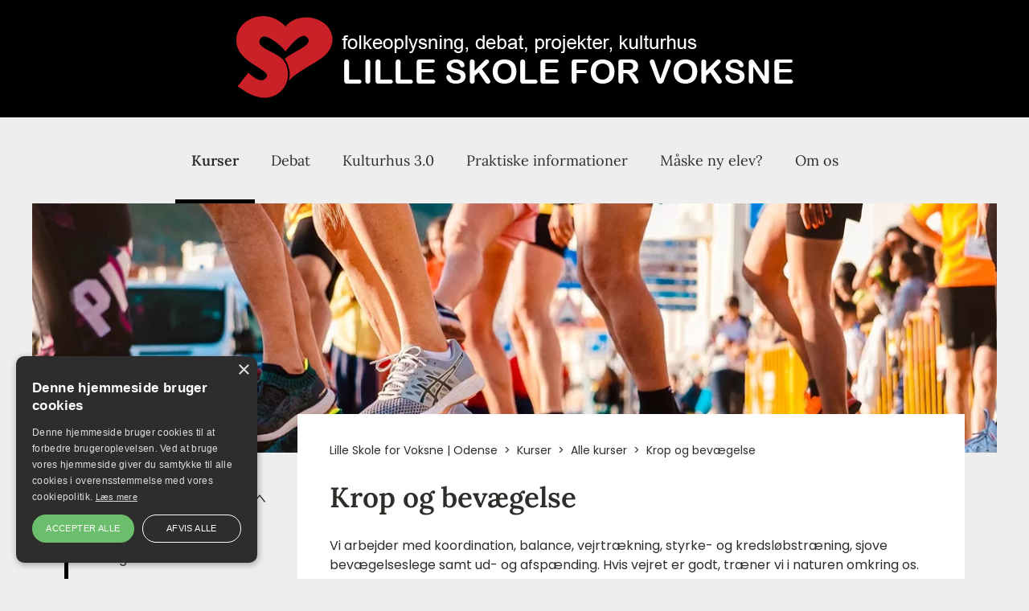

--- FILE ---
content_type: text/html; charset=utf-8
request_url: https://www.lilleskoleforvoksne.dk/kurser/alle-kurser/krop-og-bevaegelse/
body_size: 22773
content:

<!DOCTYPE html>

<html lang="da" prefix="og: https://ogp.me/ns#">
<head>
    <meta charset="utf-8" />





<title>Krop og bev&#230;gelse | Lille Skole for Voksne | Odense</title>


    <link rel="canonical" href="https://www.lilleskoleforvoksne.dk/kurser/alle-kurser/krop-og-bevaegelse/" />

<meta property="og:title" content="Krop og bevægelse | Lille Skole for Voksne | Odense" /><meta property="og:type" content="website" /><meta property="og:locale" content="da" /><meta property="og:site_name" content="Lille Skole for Voksne | Odense" />
    
    <!-- Google Tag Manager -->
    <script>(function(w,d,s,l,i){w[l]=w[l]||[];w[l].push({'gtm.start':
    new Date().getTime(),event:'gtm.js'});var f=d.getElementsByTagName(s)[0],
    j=d.createElement(s),dl=l!='dataLayer'?'&l='+l:'';j.async=true;j.src=
    'https://www.googletagmanager.com/gtm.js?id='+i+dl;f.parentNode.insertBefore(j,f);
    })(window,document,'script','dataLayer','GTM-MV9TMQK');</script>
    <!-- End Google Tag Manager -->

    <meta http-equiv="X-UA-Compatible" content="IE=edge" />
    <meta name="viewport" content="width=device-width, initial-scale=1" />
    <link rel="shortcut icon" type="image/x-icon" href="/dist/images/favicon.ico" />
    
    <link href="https://fonts.googleapis.com/icon?family=Material+Icons" rel="stylesheet" />
        <style>
            /*! normalize.css v7.0.0 | MIT License | github.com/necolas/normalize.css */html{line-height:1.15;-ms-text-size-adjust:100%;-webkit-text-size-adjust:100%}article,aside,footer,header,nav,section{display:block}h1{font-size:2em;margin:.67em 0}figcaption,figure,main{display:block}figure{margin:1em 40px}hr{box-sizing:content-box;height:0;overflow:visible}pre{font-family:monospace;font-size:1em}a{background-color:transparent;-webkit-text-decoration-skip:objects}abbr[title]{border-bottom:none;text-decoration:underline;-webkit-text-decoration:underline dotted;text-decoration:underline dotted}b,strong{font-weight:inherit;font-weight:bolder}code,kbd,samp{font-family:monospace;font-size:1em}dfn{font-style:italic}mark{background-color:#ff0;color:#000}small{font-size:80%}sub,sup{font-size:75%;line-height:0;position:relative;vertical-align:baseline}sub{bottom:-.25em}sup{top:-.5em}audio,video{display:inline-block}audio:not([controls]){display:none;height:0}img{border-style:none}svg:not(:root){overflow:hidden}button,input,optgroup,select,textarea{font-family:sans-serif;font-size:100%;line-height:1.15;margin:0}button,input{overflow:visible}button,select{text-transform:none}[type=reset],[type=submit],button,html [type=button]{-webkit-appearance:button}[type=button]::-moz-focus-inner,[type=reset]::-moz-focus-inner,[type=submit]::-moz-focus-inner,button::-moz-focus-inner{border-style:none;padding:0}[type=button]:-moz-focusring,[type=reset]:-moz-focusring,[type=submit]:-moz-focusring,button:-moz-focusring{outline:1px dotted ButtonText}fieldset{padding:.35em .75em .625em}legend{box-sizing:border-box;color:inherit;display:table;max-width:100%;padding:0;white-space:normal}progress{display:inline-block;vertical-align:baseline}textarea{overflow:auto}[type=checkbox],[type=radio]{box-sizing:border-box;padding:0}[type=number]::-webkit-inner-spin-button,[type=number]::-webkit-outer-spin-button{height:auto}[type=search]{-webkit-appearance:textfield;outline-offset:-2px}[type=search]::-webkit-search-cancel-button,[type=search]::-webkit-search-decoration{-webkit-appearance:none}::-webkit-file-upload-button{-webkit-appearance:button;font:inherit}details,menu{display:block}summary{display:list-item}canvas{display:inline-block}[hidden],template{display:none}:root{--color-primary:#c80046;--color-primary-light:#464539;--color-secondary:#363636;--color-blackberry:#510035;--color-red:#b3153e;--color-berry:#a0113b;--color-plum:#510035;--color-spearmint:#75bc7f;--color-longfarm-blue:#c0e3de;--color-gray-dark:#4b4b4b;--color-gray:#acacac;--color-gray-light:#d7d7d7;--color-white:#fff;--color-black:#000;--color-text:#363636;--color-facebook:#3b5998;--color-twitter:#00aced;--color-google-plus:#d34836;--color-warning:#f1c40f;--color-danger:#e74c3c;--base-font-family:"Averta","Helvetica","Arial","sans-serif";--base-font-weight:400;--heading-font-family:"Averta","Helvetica","Arial","sans-serif";--site-width:1560px;--site-padding:30px;--border-radius:0;--easeInQuad:cubic-bezier(0.55,0.085,0.68,0.53);--easeOutQuad:cubic-bezier(0.25,0.46,0.45,0.94);--easeInOutQuad:cubic-bezier(0.455,0.03,0.515,0.955);--easeInSine:cubic-bezier(0.47,0,0.745,0.715);--easeOutSine:cubic-bezier(0.39,0.575,0.565,1);--easeInOutSine:cubic-bezier(0.445,0.05,0.55,0.95);--easeInCubic:cubic-bezier(0.55,0.055,0.675,0.19);--easeOutCubic:cubic-bezier(0.215,0.61,0.355,1);--easeInOutCubic:cubic-bezier(0.645,0.045,0.355,1);--easeInQuart:cubic-bezier(0.895,0.03,0.685,0.22);--easeOutQuart:cubic-bezier(0.165,0.84,0.44,1);--easeInOutQuart:cubic-bezier(0.77,0,0.175,1);--easeInQuint:cubic-bezier(0.755,0.05,0.855,0.06);--easeOutQuint:cubic-bezier(0.23,1,0.32,1);--easeInOutQuint:cubic-bezier(0.86,0,0.07,1);--easeInExpo:cubic-bezier(0.95,0.05,0.795,0.035);--easeOutExpo:cubic-bezier(0.19,1,0.22,1);--easeInOutExpo:cubic-bezier(1,0,0,1);--easeInCirc:cubic-bezier(0.6,0.04,0.98,0.335);--easeOutCirc:cubic-bezier(0.075,0.82,0.165,1);--easeInOutCirc:cubic-bezier(0.785,0.135,0.15,0.86);--easeInBack:cubic-bezier(0.6,-0.28,0.735,0.045);--easeOutBack:cubic-bezier(0.175,0.885,0.32,1.275);--easeInOutBack:cubic-bezier(0.68,-0.55,0.265,1.55);--container-max-width-ms:540px;--container-max-width-sm:720px;--container-max-width-md:960px;--container-max-width-lg:1140px;--container-max-width-xl:1352px;--site-background-color:var(--site-background-color,#eee)}@custom-media --viewport-xs-min (min-width: 0);@custom-media --viewport-xs-max (max-width: 575px);@custom-media --viewport-ms-min (min-width: 576px);@custom-media --viewport-ms-max (max-width: 767px);@custom-media --viewport-sm-min (min-width: 768px);@custom-media --viewport-sm-max (max-width: 991px);@custom-media --viewport-md-min (min-width: 992px);@custom-media --viewport-md-max (max-width: 1199px);@custom-media --viewport-lg-min (min-width: 1200px);@custom-media --viewport-lg-max (max-width: 1399px);@custom-media --viewport-xl-min (min-width: 1400px);*,:after,:before{box-sizing:border-box}body{background-color:#eee;background-color:var(--site-background-color);font-family:Poppins;font-family:var(--base-font-family);font-weight:500;font-weight:var(--base-font-weight);font-size:16px;font-size:var(--base-font-size);-webkit-font-smoothing:antialiased;-moz-osx-font-smoothing:grayscale;color:#2d2d2a;color:var(--color-text);line-height:1.5;overflow-x:hidden;position:relative;width:100%;margin:0;padding:0}a{color:#00f;color:var(--color-link,#00f)}a:focus,a:hover{color:shade(#00f,10%);color:shade(var(--color-link,#00f),10%)}hr{border:none;border-bottom:1px solid #ccc;border-bottom:1px solid var(--color-gray);margin:30px 0}figure{margin:0;background-size:auto 100%;background-position:50%;background-repeat:no-repeat}figure img{max-width:100%;width:100%;height:auto;display:block;margin:0 auto;transition:opacity .2s}figure.contain-width img{width:auto}:root{--gutter-width:30px;--gutter-compensation:calc(var(--gutter-width)*-1);--half-gutter-width:calc(var(--gutter-width)*0.5);--half-gutter-compensation:calc(var(--half-gutter-width)*-1);--grid-section-margin:50px}section{margin-bottom:50px;margin-bottom:var(--grid-section-margin)}.container{width:100%;max-width:1254px;max-width:var(--site-width);padding-right:20px;padding-right:var(--half-gutter-width);padding-left:20px;padding-left:var(--half-gutter-width)}.container--fluid{max-width:none}.container,.container--fluid{margin-right:auto;margin-left:auto}.row{box-sizing:border-box;display:flex;flex-grow:0;flex-shrink:1;flex-direction:row;flex-wrap:wrap;margin-right:-20px;margin-right:var(--half-gutter-compensation);margin-left:-20px;margin-left:var(--half-gutter-compensation)}.row.reverse{flex-direction:row-reverse}.col.reverse{flex-direction:column-reverse}.col-xs,.col-xs-1,.col-xs-2,.col-xs-3,.col-xs-4,.col-xs-5,.col-xs-6,.col-xs-7,.col-xs-8,.col-xs-9,.col-xs-10,.col-xs-11,.col-xs-12,.col-xs-offset-0,.col-xs-offset-1,.col-xs-offset-2,.col-xs-offset-3,.col-xs-offset-4,.col-xs-offset-5,.col-xs-offset-6,.col-xs-offset-7,.col-xs-offset-8,.col-xs-offset-9,.col-xs-offset-10,.col-xs-offset-11,.col-xs-offset-12{box-sizing:border-box;flex:0 0 auto;padding-right:20px;padding-right:var(--half-gutter-width);padding-left:20px;padding-left:var(--half-gutter-width)}.col-xs{flex-grow:1;flex-basis:0;max-width:100%}.col-xs-1{flex-basis:8.33333333%;max-width:8.33333333%}.col-xs-2{flex-basis:16.66666667%;max-width:16.66666667%}.col-xs-3{flex-basis:25%;max-width:25%}.col-xs-4{flex-basis:33.33333333%;max-width:33.33333333%}.col-xs-5{flex-basis:41.66666667%;max-width:41.66666667%}.col-xs-6{flex-basis:50%;max-width:50%}.col-xs-7{flex-basis:58.33333333%;max-width:58.33333333%}.col-xs-8{flex-basis:66.66666667%;max-width:66.66666667%}.col-xs-9{flex-basis:75%;max-width:75%}.col-xs-10{flex-basis:83.33333333%;max-width:83.33333333%}.col-xs-11{flex-basis:91.66666667%;max-width:91.66666667%}.col-xs-12{flex-basis:100%;max-width:100%}.col-xs-offset-0{margin-left:0}.col-xs-offset-1{margin-left:8.33333333%}.col-xs-offset-2{margin-left:16.66666667%}.col-xs-offset-3{margin-left:25%}.col-xs-offset-4{margin-left:33.33333333%}.col-xs-offset-5{margin-left:41.66666667%}.col-xs-offset-6{margin-left:50%}.col-xs-offset-7{margin-left:58.33333333%}.col-xs-offset-8{margin-left:66.66666667%}.col-xs-offset-9{margin-left:75%}.col-xs-offset-10{margin-left:83.33333333%}.col-xs-offset-11{margin-left:91.66666667%}[dir=ltr] .start-xs{text-align:left}.start-xs:dir(ltr){text-align:left}[dir=rtl] .start-xs{text-align:right}.start-xs:dir(rtl){text-align:right}.start-xs{justify-content:flex-start;text-align:start}.center-xs{justify-content:center;text-align:center}[dir=ltr] .end-xs{text-align:right}.end-xs:dir(ltr){text-align:right}[dir=rtl] .end-xs{text-align:left}.end-xs:dir(rtl){text-align:left}.end-xs{justify-content:flex-end;text-align:end}.top-xs{align-items:flex-start}.middle-xs{align-items:center}.bottom-xs{align-items:flex-end}.around-xs{justify-content:space-around}.between-xs{justify-content:space-between}.first-xs{order:-1}.last-xs{order:1}@media (min-width:576px){.col-ms,.col-ms-1,.col-ms-2,.col-ms-3,.col-ms-4,.col-ms-5,.col-ms-6,.col-ms-7,.col-ms-8,.col-ms-9,.col-ms-10,.col-ms-11,.col-ms-12,.col-ms-offset-0,.col-ms-offset-1,.col-ms-offset-2,.col-ms-offset-3,.col-ms-offset-4,.col-ms-offset-5,.col-ms-offset-6,.col-ms-offset-7,.col-ms-offset-8,.col-ms-offset-9,.col-ms-offset-10,.col-ms-offset-11,.col-ms-offset-12{box-sizing:border-box;flex:0 0 auto;padding-right:20px;padding-right:var(--half-gutter-width,.5rem);padding-left:20px;padding-left:var(--half-gutter-width,.5rem)}.col-ms{flex-grow:1;flex-basis:0;max-width:100%}.col-ms-1{flex-basis:8.33333333%;max-width:8.33333333%}.col-ms-2{flex-basis:16.66666667%;max-width:16.66666667%}.col-ms-3{flex-basis:25%;max-width:25%}.col-ms-4{flex-basis:33.33333333%;max-width:33.33333333%}.col-ms-5{flex-basis:41.66666667%;max-width:41.66666667%}.col-ms-6{flex-basis:50%;max-width:50%}.col-ms-7{flex-basis:58.33333333%;max-width:58.33333333%}.col-ms-8{flex-basis:66.66666667%;max-width:66.66666667%}.col-ms-9{flex-basis:75%;max-width:75%}.col-ms-10{flex-basis:83.33333333%;max-width:83.33333333%}.col-ms-11{flex-basis:91.66666667%;max-width:91.66666667%}.col-ms-12{flex-basis:100%;max-width:100%}.col-ms-offset-0{margin-left:0}.col-ms-offset-1{margin-left:8.33333333%}.col-ms-offset-2{margin-left:16.66666667%}.col-ms-offset-3{margin-left:25%}.col-ms-offset-4{margin-left:33.33333333%}.col-ms-offset-5{margin-left:41.66666667%}.col-ms-offset-6{margin-left:50%}.col-ms-offset-7{margin-left:58.33333333%}.col-ms-offset-8{margin-left:66.66666667%}.col-ms-offset-9{margin-left:75%}.col-ms-offset-10{margin-left:83.33333333%}.col-ms-offset-11{margin-left:91.66666667%}[dir=ltr] .start-ms{text-align:left}.start-ms:dir(ltr){text-align:left}[dir=rtl] .start-ms{text-align:right}.start-ms:dir(rtl){text-align:right}.start-ms{justify-content:flex-start;text-align:start}.center-ms{justify-content:center;text-align:center}[dir=ltr] .end-ms{text-align:right}.end-ms:dir(ltr){text-align:right}[dir=rtl] .end-ms{text-align:left}.end-ms:dir(rtl){text-align:left}.end-ms{justify-content:flex-end;text-align:end}.top-ms{align-items:flex-start}.middle-ms{align-items:center}.bottom-ms{align-items:flex-end}.around-ms{justify-content:space-around}.between-ms{justify-content:space-between}.first-ms{order:-1}.last-ms{order:1}}@media (--viewport-ms-min){.col-ms,.col-ms-1,.col-ms-2,.col-ms-3,.col-ms-4,.col-ms-5,.col-ms-6,.col-ms-7,.col-ms-8,.col-ms-9,.col-ms-10,.col-ms-11,.col-ms-12,.col-ms-offset-0,.col-ms-offset-1,.col-ms-offset-2,.col-ms-offset-3,.col-ms-offset-4,.col-ms-offset-5,.col-ms-offset-6,.col-ms-offset-7,.col-ms-offset-8,.col-ms-offset-9,.col-ms-offset-10,.col-ms-offset-11,.col-ms-offset-12{box-sizing:border-box;flex:0 0 auto;padding-right:20px;padding-right:var(--half-gutter-width,.5rem);padding-left:20px;padding-left:var(--half-gutter-width,.5rem)}.col-ms{flex-grow:1;flex-basis:0;max-width:100%}.col-ms-1{flex-basis:8.33333333%;max-width:8.33333333%}.col-ms-2{flex-basis:16.66666667%;max-width:16.66666667%}.col-ms-3{flex-basis:25%;max-width:25%}.col-ms-4{flex-basis:33.33333333%;max-width:33.33333333%}.col-ms-5{flex-basis:41.66666667%;max-width:41.66666667%}.col-ms-6{flex-basis:50%;max-width:50%}.col-ms-7{flex-basis:58.33333333%;max-width:58.33333333%}.col-ms-8{flex-basis:66.66666667%;max-width:66.66666667%}.col-ms-9{flex-basis:75%;max-width:75%}.col-ms-10{flex-basis:83.33333333%;max-width:83.33333333%}.col-ms-11{flex-basis:91.66666667%;max-width:91.66666667%}.col-ms-12{flex-basis:100%;max-width:100%}.col-ms-offset-0{margin-left:0}.col-ms-offset-1{margin-left:8.33333333%}.col-ms-offset-2{margin-left:16.66666667%}.col-ms-offset-3{margin-left:25%}.col-ms-offset-4{margin-left:33.33333333%}.col-ms-offset-5{margin-left:41.66666667%}.col-ms-offset-6{margin-left:50%}.col-ms-offset-7{margin-left:58.33333333%}.col-ms-offset-8{margin-left:66.66666667%}.col-ms-offset-9{margin-left:75%}.col-ms-offset-10{margin-left:83.33333333%}.col-ms-offset-11{margin-left:91.66666667%}[dir=ltr] .start-ms{text-align:left}.start-ms:dir(ltr){text-align:left}[dir=rtl] .start-ms{text-align:right}.start-ms:dir(rtl){text-align:right}.start-ms{justify-content:flex-start;text-align:start}.center-ms{justify-content:center;text-align:center}[dir=ltr] .end-ms{text-align:right}.end-ms:dir(ltr){text-align:right}[dir=rtl] .end-ms{text-align:left}.end-ms:dir(rtl){text-align:left}.end-ms{justify-content:flex-end;text-align:end}.top-ms{align-items:flex-start}.middle-ms{align-items:center}.bottom-ms{align-items:flex-end}.around-ms{justify-content:space-around}.between-ms{justify-content:space-between}.first-ms{order:-1}.last-ms{order:1}}@media (min-width:768px){.col-sm,.col-sm-1,.col-sm-2,.col-sm-3,.col-sm-4,.col-sm-5,.col-sm-6,.col-sm-7,.col-sm-8,.col-sm-9,.col-sm-10,.col-sm-11,.col-sm-12,.col-sm-offset-0,.col-sm-offset-1,.col-sm-offset-2,.col-sm-offset-3,.col-sm-offset-4,.col-sm-offset-5,.col-sm-offset-6,.col-sm-offset-7,.col-sm-offset-8,.col-sm-offset-9,.col-sm-offset-10,.col-sm-offset-11,.col-sm-offset-12{box-sizing:border-box;flex:0 0 auto;padding-right:20px;padding-right:var(--half-gutter-width,.5rem);padding-left:20px;padding-left:var(--half-gutter-width,.5rem)}.col-sm{flex-grow:1;flex-basis:0;max-width:100%}.col-sm-1{flex-basis:8.33333333%;max-width:8.33333333%}.col-sm-2{flex-basis:16.66666667%;max-width:16.66666667%}.col-sm-3{flex-basis:25%;max-width:25%}.col-sm-4{flex-basis:33.33333333%;max-width:33.33333333%}.col-sm-5{flex-basis:41.66666667%;max-width:41.66666667%}.col-sm-6{flex-basis:50%;max-width:50%}.col-sm-7{flex-basis:58.33333333%;max-width:58.33333333%}.col-sm-8{flex-basis:66.66666667%;max-width:66.66666667%}.col-sm-9{flex-basis:75%;max-width:75%}.col-sm-10{flex-basis:83.33333333%;max-width:83.33333333%}.col-sm-11{flex-basis:91.66666667%;max-width:91.66666667%}.col-sm-12{flex-basis:100%;max-width:100%}.col-sm-offset-0{margin-left:0}.col-sm-offset-1{margin-left:8.33333333%}.col-sm-offset-2{margin-left:16.66666667%}.col-sm-offset-3{margin-left:25%}.col-sm-offset-4{margin-left:33.33333333%}.col-sm-offset-5{margin-left:41.66666667%}.col-sm-offset-6{margin-left:50%}.col-sm-offset-7{margin-left:58.33333333%}.col-sm-offset-8{margin-left:66.66666667%}.col-sm-offset-9{margin-left:75%}.col-sm-offset-10{margin-left:83.33333333%}.col-sm-offset-11{margin-left:91.66666667%}[dir=ltr] .start-sm{text-align:left}.start-sm:dir(ltr){text-align:left}[dir=rtl] .start-sm{text-align:right}.start-sm:dir(rtl){text-align:right}.start-sm{justify-content:flex-start;text-align:start}.center-sm{justify-content:center;text-align:center}[dir=ltr] .end-sm{text-align:right}.end-sm:dir(ltr){text-align:right}[dir=rtl] .end-sm{text-align:left}.end-sm:dir(rtl){text-align:left}.end-sm{justify-content:flex-end;text-align:end}.top-sm{align-items:flex-start}.middle-sm{align-items:center}.bottom-sm{align-items:flex-end}.around-sm{justify-content:space-around}.between-sm{justify-content:space-between}.first-sm{order:-1}.last-sm{order:1}}@media (--viewport-sm-min){.col-sm,.col-sm-1,.col-sm-2,.col-sm-3,.col-sm-4,.col-sm-5,.col-sm-6,.col-sm-7,.col-sm-8,.col-sm-9,.col-sm-10,.col-sm-11,.col-sm-12,.col-sm-offset-0,.col-sm-offset-1,.col-sm-offset-2,.col-sm-offset-3,.col-sm-offset-4,.col-sm-offset-5,.col-sm-offset-6,.col-sm-offset-7,.col-sm-offset-8,.col-sm-offset-9,.col-sm-offset-10,.col-sm-offset-11,.col-sm-offset-12{box-sizing:border-box;flex:0 0 auto;padding-right:20px;padding-right:var(--half-gutter-width,.5rem);padding-left:20px;padding-left:var(--half-gutter-width,.5rem)}.col-sm{flex-grow:1;flex-basis:0;max-width:100%}.col-sm-1{flex-basis:8.33333333%;max-width:8.33333333%}.col-sm-2{flex-basis:16.66666667%;max-width:16.66666667%}.col-sm-3{flex-basis:25%;max-width:25%}.col-sm-4{flex-basis:33.33333333%;max-width:33.33333333%}.col-sm-5{flex-basis:41.66666667%;max-width:41.66666667%}.col-sm-6{flex-basis:50%;max-width:50%}.col-sm-7{flex-basis:58.33333333%;max-width:58.33333333%}.col-sm-8{flex-basis:66.66666667%;max-width:66.66666667%}.col-sm-9{flex-basis:75%;max-width:75%}.col-sm-10{flex-basis:83.33333333%;max-width:83.33333333%}.col-sm-11{flex-basis:91.66666667%;max-width:91.66666667%}.col-sm-12{flex-basis:100%;max-width:100%}.col-sm-offset-0{margin-left:0}.col-sm-offset-1{margin-left:8.33333333%}.col-sm-offset-2{margin-left:16.66666667%}.col-sm-offset-3{margin-left:25%}.col-sm-offset-4{margin-left:33.33333333%}.col-sm-offset-5{margin-left:41.66666667%}.col-sm-offset-6{margin-left:50%}.col-sm-offset-7{margin-left:58.33333333%}.col-sm-offset-8{margin-left:66.66666667%}.col-sm-offset-9{margin-left:75%}.col-sm-offset-10{margin-left:83.33333333%}.col-sm-offset-11{margin-left:91.66666667%}[dir=ltr] .start-sm{text-align:left}.start-sm:dir(ltr){text-align:left}[dir=rtl] .start-sm{text-align:right}.start-sm:dir(rtl){text-align:right}.start-sm{justify-content:flex-start;text-align:start}.center-sm{justify-content:center;text-align:center}[dir=ltr] .end-sm{text-align:right}.end-sm:dir(ltr){text-align:right}[dir=rtl] .end-sm{text-align:left}.end-sm:dir(rtl){text-align:left}.end-sm{justify-content:flex-end;text-align:end}.top-sm{align-items:flex-start}.middle-sm{align-items:center}.bottom-sm{align-items:flex-end}.around-sm{justify-content:space-around}.between-sm{justify-content:space-between}.first-sm{order:-1}.last-sm{order:1}}@media (min-width:1024px){.col-md,.col-md-1,.col-md-2,.col-md-3,.col-md-4,.col-md-5,.col-md-6,.col-md-7,.col-md-8,.col-md-9,.col-md-10,.col-md-11,.col-md-12,.col-md-offset-0,.col-md-offset-1,.col-md-offset-2,.col-md-offset-3,.col-md-offset-4,.col-md-offset-5,.col-md-offset-6,.col-md-offset-7,.col-md-offset-8,.col-md-offset-9,.col-md-offset-10,.col-md-offset-11,.col-md-offset-12{box-sizing:border-box;flex:0 0 auto;padding-right:20px;padding-right:var(--half-gutter-width,.5rem);padding-left:20px;padding-left:var(--half-gutter-width,.5rem)}.col-md{flex-grow:1;flex-basis:0;max-width:100%}.col-md-1{flex-basis:8.33333333%;max-width:8.33333333%}.col-md-2{flex-basis:16.66666667%;max-width:16.66666667%}.col-md-3{flex-basis:25%;max-width:25%}.col-md-4{flex-basis:33.33333333%;max-width:33.33333333%}.col-md-5{flex-basis:41.66666667%;max-width:41.66666667%}.col-md-6{flex-basis:50%;max-width:50%}.col-md-7{flex-basis:58.33333333%;max-width:58.33333333%}.col-md-8{flex-basis:66.66666667%;max-width:66.66666667%}.col-md-9{flex-basis:75%;max-width:75%}.col-md-10{flex-basis:83.33333333%;max-width:83.33333333%}.col-md-11{flex-basis:91.66666667%;max-width:91.66666667%}.col-md-12{flex-basis:100%;max-width:100%}.col-md-offset-0{margin-left:0}.col-md-offset-1{margin-left:8.33333333%}.col-md-offset-2{margin-left:16.66666667%}.col-md-offset-3{margin-left:25%}.col-md-offset-4{margin-left:33.33333333%}.col-md-offset-5{margin-left:41.66666667%}.col-md-offset-6{margin-left:50%}.col-md-offset-7{margin-left:58.33333333%}.col-md-offset-8{margin-left:66.66666667%}.col-md-offset-9{margin-left:75%}.col-md-offset-10{margin-left:83.33333333%}.col-md-offset-11{margin-left:91.66666667%}[dir=ltr] .start-md{text-align:left}.start-md:dir(ltr){text-align:left}[dir=rtl] .start-md{text-align:right}.start-md:dir(rtl){text-align:right}.start-md{justify-content:flex-start;text-align:start}.center-md{justify-content:center;text-align:center}[dir=ltr] .end-md{text-align:right}.end-md:dir(ltr){text-align:right}[dir=rtl] .end-md{text-align:left}.end-md:dir(rtl){text-align:left}.end-md{justify-content:flex-end;text-align:end}.top-md{align-items:flex-start}.middle-md{align-items:center}.bottom-md{align-items:flex-end}.around-md{justify-content:space-around}.between-md{justify-content:space-between}.first-md{order:-1}.last-md{order:1}}@media (--viewport-md-min){.col-md,.col-md-1,.col-md-2,.col-md-3,.col-md-4,.col-md-5,.col-md-6,.col-md-7,.col-md-8,.col-md-9,.col-md-10,.col-md-11,.col-md-12,.col-md-offset-0,.col-md-offset-1,.col-md-offset-2,.col-md-offset-3,.col-md-offset-4,.col-md-offset-5,.col-md-offset-6,.col-md-offset-7,.col-md-offset-8,.col-md-offset-9,.col-md-offset-10,.col-md-offset-11,.col-md-offset-12{box-sizing:border-box;flex:0 0 auto;padding-right:20px;padding-right:var(--half-gutter-width,.5rem);padding-left:20px;padding-left:var(--half-gutter-width,.5rem)}.col-md{flex-grow:1;flex-basis:0;max-width:100%}.col-md-1{flex-basis:8.33333333%;max-width:8.33333333%}.col-md-2{flex-basis:16.66666667%;max-width:16.66666667%}.col-md-3{flex-basis:25%;max-width:25%}.col-md-4{flex-basis:33.33333333%;max-width:33.33333333%}.col-md-5{flex-basis:41.66666667%;max-width:41.66666667%}.col-md-6{flex-basis:50%;max-width:50%}.col-md-7{flex-basis:58.33333333%;max-width:58.33333333%}.col-md-8{flex-basis:66.66666667%;max-width:66.66666667%}.col-md-9{flex-basis:75%;max-width:75%}.col-md-10{flex-basis:83.33333333%;max-width:83.33333333%}.col-md-11{flex-basis:91.66666667%;max-width:91.66666667%}.col-md-12{flex-basis:100%;max-width:100%}.col-md-offset-0{margin-left:0}.col-md-offset-1{margin-left:8.33333333%}.col-md-offset-2{margin-left:16.66666667%}.col-md-offset-3{margin-left:25%}.col-md-offset-4{margin-left:33.33333333%}.col-md-offset-5{margin-left:41.66666667%}.col-md-offset-6{margin-left:50%}.col-md-offset-7{margin-left:58.33333333%}.col-md-offset-8{margin-left:66.66666667%}.col-md-offset-9{margin-left:75%}.col-md-offset-10{margin-left:83.33333333%}.col-md-offset-11{margin-left:91.66666667%}[dir=ltr] .start-md{text-align:left}.start-md:dir(ltr){text-align:left}[dir=rtl] .start-md{text-align:right}.start-md:dir(rtl){text-align:right}.start-md{justify-content:flex-start;text-align:start}.center-md{justify-content:center;text-align:center}[dir=ltr] .end-md{text-align:right}.end-md:dir(ltr){text-align:right}[dir=rtl] .end-md{text-align:left}.end-md:dir(rtl){text-align:left}.end-md{justify-content:flex-end;text-align:end}.top-md{align-items:flex-start}.middle-md{align-items:center}.bottom-md{align-items:flex-end}.around-md{justify-content:space-around}.between-md{justify-content:space-between}.first-md{order:-1}.last-md{order:1}}@media (min-width:1200px){.col-lg,.col-lg-1,.col-lg-2,.col-lg-3,.col-lg-4,.col-lg-5,.col-lg-6,.col-lg-7,.col-lg-8,.col-lg-9,.col-lg-10,.col-lg-11,.col-lg-12,.col-lg-offset-0,.col-lg-offset-1,.col-lg-offset-2,.col-lg-offset-3,.col-lg-offset-4,.col-lg-offset-5,.col-lg-offset-6,.col-lg-offset-7,.col-lg-offset-8,.col-lg-offset-9,.col-lg-offset-10,.col-lg-offset-11,.col-lg-offset-12{box-sizing:border-box;flex:0 0 auto;padding-right:20px;padding-right:var(--half-gutter-width,.5rem);padding-left:20px;padding-left:var(--half-gutter-width,.5rem)}.col-lg{flex-grow:1;flex-basis:0;max-width:100%}.col-lg-1{flex-basis:8.33333333%;max-width:8.33333333%}.col-lg-2{flex-basis:16.66666667%;max-width:16.66666667%}.col-lg-3{flex-basis:25%;max-width:25%}.col-lg-4{flex-basis:33.33333333%;max-width:33.33333333%}.col-lg-5{flex-basis:41.66666667%;max-width:41.66666667%}.col-lg-6{flex-basis:50%;max-width:50%}.col-lg-7{flex-basis:58.33333333%;max-width:58.33333333%}.col-lg-8{flex-basis:66.66666667%;max-width:66.66666667%}.col-lg-9{flex-basis:75%;max-width:75%}.col-lg-10{flex-basis:83.33333333%;max-width:83.33333333%}.col-lg-11{flex-basis:91.66666667%;max-width:91.66666667%}.col-lg-12{flex-basis:100%;max-width:100%}.col-lg-offset-0{margin-left:0}.col-lg-offset-1{margin-left:8.33333333%}.col-lg-offset-2{margin-left:16.66666667%}.col-lg-offset-3{margin-left:25%}.col-lg-offset-4{margin-left:33.33333333%}.col-lg-offset-5{margin-left:41.66666667%}.col-lg-offset-6{margin-left:50%}.col-lg-offset-7{margin-left:58.33333333%}.col-lg-offset-8{margin-left:66.66666667%}.col-lg-offset-9{margin-left:75%}.col-lg-offset-10{margin-left:83.33333333%}.col-lg-offset-11{margin-left:91.66666667%}[dir=ltr] .start-lg{text-align:left}.start-lg:dir(ltr){text-align:left}[dir=rtl] .start-lg{text-align:right}.start-lg:dir(rtl){text-align:right}.start-lg{justify-content:flex-start;text-align:start}.center-lg{justify-content:center;text-align:center}[dir=ltr] .end-lg{text-align:right}.end-lg:dir(ltr){text-align:right}[dir=rtl] .end-lg{text-align:left}.end-lg:dir(rtl){text-align:left}.end-lg{justify-content:flex-end;text-align:end}.top-lg{align-items:flex-start}.middle-lg{align-items:center}.bottom-lg{align-items:flex-end}.around-lg{justify-content:space-around}.between-lg{justify-content:space-between}.first-lg{order:-1}.last-lg{order:1}}@media (--viewport-lg-min){.col-lg,.col-lg-1,.col-lg-2,.col-lg-3,.col-lg-4,.col-lg-5,.col-lg-6,.col-lg-7,.col-lg-8,.col-lg-9,.col-lg-10,.col-lg-11,.col-lg-12,.col-lg-offset-0,.col-lg-offset-1,.col-lg-offset-2,.col-lg-offset-3,.col-lg-offset-4,.col-lg-offset-5,.col-lg-offset-6,.col-lg-offset-7,.col-lg-offset-8,.col-lg-offset-9,.col-lg-offset-10,.col-lg-offset-11,.col-lg-offset-12{box-sizing:border-box;flex:0 0 auto;padding-right:20px;padding-right:var(--half-gutter-width,.5rem);padding-left:20px;padding-left:var(--half-gutter-width,.5rem)}.col-lg{flex-grow:1;flex-basis:0;max-width:100%}.col-lg-1{flex-basis:8.33333333%;max-width:8.33333333%}.col-lg-2{flex-basis:16.66666667%;max-width:16.66666667%}.col-lg-3{flex-basis:25%;max-width:25%}.col-lg-4{flex-basis:33.33333333%;max-width:33.33333333%}.col-lg-5{flex-basis:41.66666667%;max-width:41.66666667%}.col-lg-6{flex-basis:50%;max-width:50%}.col-lg-7{flex-basis:58.33333333%;max-width:58.33333333%}.col-lg-8{flex-basis:66.66666667%;max-width:66.66666667%}.col-lg-9{flex-basis:75%;max-width:75%}.col-lg-10{flex-basis:83.33333333%;max-width:83.33333333%}.col-lg-11{flex-basis:91.66666667%;max-width:91.66666667%}.col-lg-12{flex-basis:100%;max-width:100%}.col-lg-offset-0{margin-left:0}.col-lg-offset-1{margin-left:8.33333333%}.col-lg-offset-2{margin-left:16.66666667%}.col-lg-offset-3{margin-left:25%}.col-lg-offset-4{margin-left:33.33333333%}.col-lg-offset-5{margin-left:41.66666667%}.col-lg-offset-6{margin-left:50%}.col-lg-offset-7{margin-left:58.33333333%}.col-lg-offset-8{margin-left:66.66666667%}.col-lg-offset-9{margin-left:75%}.col-lg-offset-10{margin-left:83.33333333%}.col-lg-offset-11{margin-left:91.66666667%}[dir=ltr] .start-lg{text-align:left}.start-lg:dir(ltr){text-align:left}[dir=rtl] .start-lg{text-align:right}.start-lg:dir(rtl){text-align:right}.start-lg{justify-content:flex-start;text-align:start}.center-lg{justify-content:center;text-align:center}[dir=ltr] .end-lg{text-align:right}.end-lg:dir(ltr){text-align:right}[dir=rtl] .end-lg{text-align:left}.end-lg:dir(rtl){text-align:left}.end-lg{justify-content:flex-end;text-align:end}.top-lg{align-items:flex-start}.middle-lg{align-items:center}.bottom-lg{align-items:flex-end}.around-lg{justify-content:space-around}.between-lg{justify-content:space-between}.first-lg{order:-1}.last-lg{order:1}}@font-face{font-family:Poppins;src:url(/dist/fonts/Poppins/Poppins-Light.ttf);font-style:normal;font-weight:300;text-rendering:optimizeLegibility;font-display:swap}@font-face{font-family:Poppins;src:url(/dist/fonts/Poppins/Poppins-Regular.ttf);font-style:normal;font-weight:500;text-rendering:optimizeLegibility;font-display:swap}@font-face{font-family:Poppins;src:url(/dist/fonts/Poppins/Poppins-Medium.ttf);font-style:normal;font-weight:600;text-rendering:optimizeLegibility;font-display:swap}@font-face{font-family:Poppins;src:url(/dist/fonts/Poppins/Poppins-SemiBold.ttf);font-style:normal;font-weight:700;text-rendering:optimizeLegibility;font-display:swap}@font-face{font-family:Poppins;src:url(/dist/fonts/Poppins/Poppins-Bold.ttf);font-style:normal;font-weight:900;text-rendering:optimizeLegibility;font-display:swap}@font-face{font-family:Zilla Slab;src:url(/dist/fonts/ZillaSlab/ZillaSlab-Light.ttf);font-style:normal;font-weight:300;text-rendering:optimizeLegibility;font-display:swap}@font-face{font-family:Zilla Slab;src:url(/dist/fonts/ZillaSlab/ZillaSlab-Regular.ttf);font-style:normal;font-weight:500;text-rendering:optimizeLegibility;font-display:swap}@font-face{font-family:Zilla Slab;src:url(/dist/fonts/ZillaSlab/ZillaSlab-Medium.ttf);font-style:normal;font-weight:600;text-rendering:optimizeLegibility;font-display:swap}@font-face{font-family:Zilla Slab;src:url(/dist/fonts/ZillaSlab/ZillaSlab-SemiBold.ttf);font-style:normal;font-weight:700;text-rendering:optimizeLegibility;font-display:swap}@font-face{font-family:Zilla Slab;src:url(/dist/fonts/ZillaSlab/ZillaSlab-Bold.ttf);font-style:normal;font-weight:900;text-rendering:optimizeLegibility;font-display:swap}@font-face{font-family:Lora;src:url(/dist/fonts/Lora/Lora-Light.ttf);font-style:normal;font-weight:300;text-rendering:optimizeLegibility;font-display:swap}@font-face{font-family:Lora;src:url(/dist/fonts/Lora/Lora-Regular.ttf);font-style:normal;font-weight:500;text-rendering:optimizeLegibility;font-display:swap}@font-face{font-family:Lora;src:url(/dist/fonts/Lora/Lora-Medium.ttf);font-style:normal;font-weight:600;text-rendering:optimizeLegibility;font-display:swap}@font-face{font-family:Lora;src:url(/dist/fonts/Lora/Lora-SemiBold.ttf);font-style:normal;font-weight:700;text-rendering:optimizeLegibility;font-display:swap}@font-face{font-family:Lora;src:url(/dist/fonts/Lora/Lora-Bold.ttf);font-style:normal;font-weight:900;text-rendering:optimizeLegibility;font-display:swap}@font-face{font-family:Rethink Sans;src:url(/dist/fonts/RethinkSans/RethinkSans-Regular.ttf);font-style:normal;font-weight:500;text-rendering:optimizeLegibility;font-display:swap}@font-face{font-family:Rethink Sans;src:url(/dist/fonts/RethinkSans/RethinkSans-Medium.ttf);font-style:normal;font-weight:600;text-rendering:optimizeLegibility;font-display:swap}@font-face{font-family:Rethink Sans;src:url(/dist/fonts/RethinkSans/RethinkSans-SemiBold.ttf);font-style:normal;font-weight:700;text-rendering:optimizeLegibility;font-display:swap}@font-face{font-family:Rethink Sans;src:url(/dist/fonts/RethinkSans/RethinkSans-Bold.ttf);font-style:normal;font-weight:900;text-rendering:optimizeLegibility;font-display:swap}:root{--gutter-width:40px;--third-gutter-width:calc(var(--gutter-width)/3);--quarter-gutter-width:calc(var(--gutter-width)/4);--quarter-gutter-compensation:calc(var(--quarter-gutter-width)*-1)}@media (min-width:768px){:root{--gutter-width:60px}}@media (--viewport-sm-min){:root{--gutter-width:60px}}@media (min-width:1200px){:root{--gutter-width:80px}}@media (--viewport-lg-min){:root{--gutter-width:80px}}.d-flex{display:flex}.flex-grow{flex-grow:1}.flex-shrink-1{flex-shrink:1!important}.center-vertical{justify-content:center}section{margin-bottom:0}.container--wide{padding-right:10px;padding-right:var(--quarter-gutter-width);padding-left:10px;padding-left:var(--quarter-gutter-width)}.container--main{padding-right:0;padding-left:0}@media (min-width:768px){.container--main{padding-right:20px;padding-right:var(--half-gutter-width);padding-left:20px;padding-left:var(--half-gutter-width)}}@media (--viewport-sm-min){.container--main{padding-right:20px;padding-right:var(--half-gutter-width);padding-left:20px;padding-left:var(--half-gutter-width)}}.row{margin-right:-10px;margin-right:var(--quarter-gutter-compensation);margin-left:-10px;margin-left:var(--quarter-gutter-compensation)}[class^=col-]{display:flex;flex-direction:column;padding-left:10px;padding-left:var(--quarter-gutter-width);padding-right:10px;padding-right:var(--quarter-gutter-width)}.m-0{margin:0}.mt-0{margin-top:0}.mt-1{margin-top:.25rem}.mt-2{margin-top:.5rem}.mt-3{margin-top:.75rem}.mt-4{margin-top:1rem}.mt-5{margin-top:1.25rem}.mt-6{margin-top:1.5rem}.mt-7{margin-top:1.75rem}.mt-8{margin-top:2rem}.mt-9{margin-top:2.25rem}.mt-12{margin-top:3rem}.mr-2{margin-right:.5rem}.mr-4{margin-right:1rem}.mb-0{margin-bottom:0}.mb-1{margin-bottom:.25rem}.mb-2{margin-bottom:.5rem}.mb-3{margin-bottom:.75rem}.mb-4{margin-bottom:1rem}.mb-5{margin-bottom:1.25rem}.mb-6{margin-bottom:1.5rem}.mb-7{margin-bottom:1.75rem}.mb-8{margin-bottom:2rem}.mb-9{margin-bottom:2.25rem}.mb-12{margin-bottom:3rem}.ml-0{margin-left:0}.ml-1{margin-left:.25rem}.ml-2{margin-left:.5rem}.ml-3{margin-left:.75rem}.ml-4{margin-left:1rem}.ml-5{margin-left:1.25rem}.ml-6{margin-left:1.5rem}.ml-7{margin-left:1.75rem}.ml-8{margin-left:2rem}.pt-2{padding-top:.5rem}.pos--relative{position:relative}.fs-small{font-size:14px;font-size:var(--small-font-size)}.fs-xs-small{font-size:12px;font-size:var(--xs-small-font-size)}.text-upper{text-transform:uppercase}.text-left{text-align:left!important}.text-center{text-align:center!important}.text-right{text-align:right!important}.w-100{width:100%}:root{--site-width:calc(1214px + var(--gutter-width));--site-width-percent:70%;--container-max-width-xl:var(--container-max-width-lg);--content-spacing:calc(var(--half-gutter-width)*0.75);--site-background-color:var(--color-gray-lighterer);--color-primary:#c8c7bc;--color-primary-alpha:rgba(200,199,188,0.15);--color-secondary:#9f9f97;--color-tertiary:#dbdbdb;--color-gray-lighterer:#eee;--color-gray-lighter:#ebebeb;--color-gray-light:#d8d8d8;--color-gray:#ccc;--color-gray-dark:#8e8e8e;--color-gray-darker:#979797;--color-gray-darkerer:#707070;--color-gray-darkest:#4c4c47;--color-success:#2ecc71;--color-warning:#ff7f00;--color-danger:#e00751;--color-text:#2d2d2a;--color-text-alpha:rgba(45,45,42,0.2);--secondary-text-color:#4c4c47;--base-font-family:var(--site-base-font-family,"Poppins");--heading-font-family:var(--site-heading-font-family,"Poppins");--base-font-size:16px;--light-font-weight:300;--base-font-weight:500;--medium-font-weight:600;--semi-bold-font-weight:700;--bold-font-weight:900;--header1-font-size:calc(var(--base-font-size)*2.1875);--header2-font-size:calc(var(--base-font-size)*1.875);--header3-font-size:calc(var(--base-font-size)*1.25);--header4-font-size:calc(var(--base-font-size)*1.125);--header5-font-size:calc(var(--base-font-size)*1);--header6-font-size:calc(var(--base-font-size)*0.875);--small-font-size:calc(var(--base-font-size)*0.875);--xs-small-font-size:calc(var(--base-font-size)*0.75)}@custom-media --viewport-md-min (min-width: 1024px);@custom-media --viewport-sm-max (max-width: 1023px);body{background-color:var(--color-gray-lighterer) ;background-color:var(--theme-color-background,var(--color-gray-lighterer));line-height:1.15}.scroll-lock{overflow:hidden}button,input,optgroup,select,textarea{font-family:Poppins;font-family:var(--base-font-family)}img{max-width:100%}a{text-decoration:underline;-webkit-text-decoration-skip:ink;text-decoration-skip-ink:auto}a,a:focus,a:hover{color:var(--theme-color-text)}p{margin-top:0;margin-bottom:1rem;line-height:1.5}h1,h2,h3,h4,h5,h6{margin-top:30px;margin-bottom:15px;font-family:Poppins;font-family:var(--heading-font-family)}h1{font-size:35px;font-size:var(--header1-font-size)}h2{font-size:30px;font-size:var(--header2-font-size)}h3{font-size:20px;font-size:var(--header3-font-size);margin-bottom:10px}h4{font-size:18px;font-size:var(--header4-font-size)}ol,ul{line-height:1.5}.list--clean{list-style:none;padding:0;margin:0}.list__item+.list__item{margin-top:20px;margin-top:var(--half-gutter-width)}.list__item p{margin:4px 0}.list__item--small .list__item-text{font-size:14px}dd,dl,dt{margin:.25rem 0 0}.dof-scrollbar::-webkit-scrollbar{width:5px}.dof-scrollbar::-webkit-scrollbar-track{background:transparent}.dof-scrollbar::-webkit-scrollbar-thumb{background:#ccc;background:var(--color-gray);border-radius:9999px}.dof-scrollbar::-webkit-scrollbar-thumb:hover{background:#8e8e8e;background:var(--color-gray-dark)}.button{border:none;outline:none;cursor:pointer;padding:15px 20px;text-decoration:none;background-color:var(--color-secondary);background-color:var(--theme-color-background,var(--color-secondary));text-align:center;line-height:normal}.button,.button:focus,.button:hover{color:var(--color-white);color:var(--theme-color-text,var(--color-white));fill:var(--color-white);fill:var(--theme-color-text,var(--color-white))}.button--submit{color:var(--theme-color-text);color:var(--custom-form-color,var(--theme-color-text));background-color:var(--theme-color-background);background-color:var(--custom-form-background,var(--theme-color-background));margin-left:-10px;max-width:366px!important}@media (min-width:1024px){.button--submit{margin-left:20px}}@media (--viewport-md-min){.button--submit{margin-left:20px}}.button--submit:hover{opacity:.8}.button--small{padding:5px 10px}.button--medium{font-weight:600;font-weight:var(--medium-font-weight)}.button--lg{padding:20px 25px}.button--secondary{background-color:#2d2d2a;background-color:var(--color-text)}.button--ghost{background-color:transparent;color:#2d2d2a;color:var(--color-text);fill:#2d2d2a;fill:var(--color-text)}.button--follow-theme{background-color:var(--color-primary)!important;background-color:var(--custom-button-background,var(--header-footer-theme-color-background,var(--color-primary)))!important;color:var(--color-white)!important;color:var(--custom-button-text,var(--header-footer-theme-color-text,var(--color-white)))!important}a.button{display:inline-block}.media{margin:0 auto;max-width:753px}.media--full-width{max-width:unset;margin:unset}.media--hidden{display:none!important}.media__caption{margin-top:8px;margin-bottom:0}:root{--active-link-bordersize:5px}.link{cursor:pointer;display:inline-block;color:var(--color-text);color:var(--theme-color-text,var(--color-text))}.link:hover{text-decoration:underline}.link--block{text-decoration:none;position:absolute;top:0;left:0;height:100%;width:100%;z-index:3}.link--nav{font-size:20px;font-family:Poppins;font-family:var(--heading-font-family);text-decoration:none;padding:10px 20px;padding:var(--quarter-gutter-width) var(--half-gutter-width);padding-left:0}@media (min-width:1024px){.link--nav{font-size:18px;border-bottom:5px solid transparent;border-bottom:var(--active-link-bordersize) solid transparent;padding:15px 10px 10px;padding:calc(var(--half-gutter-width) - 5px) var(--quarter-gutter-width) calc(var(--half-gutter-width) - var(--active-link-bordersize) - 5px) var(--quarter-gutter-width)}}@media (--viewport-md-min){.link--nav{font-size:18px;border-bottom:5px solid transparent;border-bottom:var(--active-link-bordersize) solid transparent;padding:15px 10px 10px;padding:calc(var(--half-gutter-width) - 5px) var(--quarter-gutter-width) calc(var(--half-gutter-width) - var(--active-link-bordersize) - 5px) var(--quarter-gutter-width)}}.link--nav.active,.link--nav:hover{border-bottom:unset}@media (min-width:1024px){.link--nav.active,.link--nav:hover{border-bottom:var(--active-link-bordersize) solid var(--theme-color-text,var(--color-secondary))}}@media (--viewport-md-min){.link--nav.active,.link--nav:hover{border-bottom:var(--active-link-bordersize) solid var(--theme-color-text,var(--color-secondary))}}.link--nav.active{font-weight:700;font-weight:var(--semi-bold-font-weight)}.link--nav:hover{text-decoration:none}.link--icon{display:inline-flex;align-items:center}.link--icon span{margin-right:.5em}.link--ellipsis{overflow:hidden;white-space:nowrap;text-overflow:ellipsis;max-width:100%}:root{--icon-xs:11px;--icon-sm:14px;--icon-ms:18px;--icon-md:24px;--icon-lg:30px;--icon-xl:36px;--icon-width:0;--icon-height:0}.icon{-webkit-touch-callout:none;-webkit-user-select:none;-ms-user-select:none;user-select:none;transition:transform .15s linear;fill:var(--color-text);fill:var(--theme-color-text,var(--color-text));width:0;width:var(--icon-width);height:0;height:var(--icon-width);min-width:0;min-width:var(--icon-width);min-height:0;min-height:var(--icon-width)}.icon--xs{--icon-width:var(--icon-xs);--icon-height:var(--icon-xs)}.icon--sm{--icon-width:var(--icon-sm);--icon-height:var(--icon-sm)}.icon--ms{--icon-width:var(--icon-ms);--icon-height:var(--icon-ms)}.icon--md{--icon-width:var(--icon-md);--icon-height:var(--icon-md)}.icon--lg{--icon-width:var(--icon-lg);--icon-height:var(--icon-lg)}.icon--xl{--icon-width:var(--icon-xl);--icon-height:var(--icon-xl)}.icon--cover{width:unset;height:unset}.input{outline:none;border:none;background-color:#fff;background-color:var(--color-white);padding:15px 20px;line-height:normal}.input--contact{width:366px;border:1px solid #ccc;border:1px solid var(--color-gray);margin-bottom:0}.input--contact:not(:last-child){margin-bottom:18px}.input--fluid{width:100%}.input--lg{padding:20px 25px}.input--secondary{background-color:#ebebeb;background-color:var(--color-gray-lighter)}.umbraco-forms-form .field-validation-error{display:block;margin-bottom:18px}.umbraco-forms-form .textarea--contact{max-width:366px!important;padding:15px 20px;border:1px solid #ccc;border:1px solid var(--color-gray);margin-top:0}.umbraco-forms-field div label.contact--upload{color:var(--theme-color-text);color:var(--custom-form-color,var(--theme-color-text));background-color:var(--theme-color-background);background-color:var(--custom-form-background,var(--theme-color-background));display:inline-block!important;padding:15px 20px;margin-top:10px;max-width:366px!important}.umbraco-forms-field div label.contact--upload:hover{cursor:pointer;opacity:.8}.contact--upload-hidden{display:none}.umbraco-forms-form .umbraco-forms-navigation.contact--submit-wrapper{padding-top:0}.umbraco-forms-form fieldset .contact--fieldset{margin-bottom:10px}.contact--checkbox{border:1px solid #8e8e8e;border:1px solid var(--color-gray-dark);height:17px;width:17px;outline:0;margin:12px 10px 10px 0;vertical-align:-1px}.contact--checkbox:checked{accent-color:var(--theme-color-background);accent-color:var(--custom-form-background,var(--theme-color-background))}.contact--checkbox:focus{outline:2px}.contact--headline{margin-left:40px;margin-bottom:0}.contact--upload-chosenfile{margin-left:10px}.contact--checkbox-label{color:#8e8e8e;color:var(--color-gray-dark)}.contact--focus:focus{outline:2px solid #007bff;outline-offset:4px}.badge{display:inline-block;padding:.25em .5em;margin-bottom:8px;font-size:14px;font-family:Poppins;font-family:var(--heading-font-family);background-color:#fff;background-color:var(--color-white);z-index:1}.badge--overlay{margin-bottom:unset;position:absolute;left:0;top:1em}.badge--secondary{background-color:#eee;background-color:var(--color-gray-lighterer)}.badge--success{color:#2ecc71;color:var(--color-success)}.badge--warning{color:#ff7f00;color:var(--color-warning)}.badge--danger{color:#e00751;color:var(--color-danger)}.image{display:block;width:100%}.image--rounded{border-radius:100em}.image--cover{position:absolute;top:0;right:0;bottom:0;left:0;inset:0;height:100%;width:100%;object-fit:cover}.image--small{width:50px;height:50px}.image--hidden{display:none!important}.video{position:relative;isolation:isolate;padding-bottom:56.25%;height:0;overflow:hidden;max-width:100%}.video--has-thumbail .video__embed{display:none}.video__embed{z-index:10;right:0;bottom:0;inset:0}.video__embed,.video__embed embed,.video__embed iframe,.video__embed object,.video__thumbnail{position:absolute;top:0;left:0;width:100%;height:100%}.video__thumbnail{background-position:50%;background-size:cover;z-index:100}.video__playbutton{position:absolute;top:50%;left:50%;margin-right:-50%;transform:translate(-50%,-50%);border-radius:50%/50%;border:5px solid #fff;color:#fff;font-size:2em;height:3em;width:3em;padding:0;text-align:center;text-indent:.1em;transition:all .15s ease-out}.video__playbutton:hover{background:rgb(255 255 255/.5)}.video__playbutton:after{position:absolute;top:50%;height:0;width:0;content:" ";margin:-1em 0 0 -.75em;font-size:.75em;border-color:transparent transparent transparent #fff;border-style:solid;border-width:1em 0 1em 1.75em}.dot{width:.75em;height:.75em;border-radius:9999px;margin-bottom:0;padding:0;transition:opacity .3s linear}.dot,.dot.button:focus,.dot.button:hover{background-color:#fff;background-color:var(--color-white)}.dot.active{opacity:1}.dot--success{background-color:#2ecc71;background-color:var(--color-success)}.dot--warning{background-color:#ff7f00;background-color:var(--color-warning)}.dot--danger{background-color:#e00751;background-color:var(--color-danger)}.dot+.dot{margin-left:8px}.tag{background-color:#ccc;background-color:var(--color-gray)}.tag__link{padding:.5rem 1rem;font-size:14px;font-size:var(--small-font-size);text-transform:uppercase;text-decoration:none;display:block}.contact{--contact-image-size:118px;display:flex;flex-direction:column;text-align:left}.contact--spot{flex-direction:column!important;padding:10px;padding:var(--quarter-gutter-width);--contact-image-size:145px}@media (min-width:576px){.contact{flex-direction:row}}@media (--viewport-ms-min){.contact{flex-direction:row}}.contact__image{flex-grow:0;width:var(--contact-image-size);height:var(--contact-image-size);min-width:var(--contact-image-size);min-height:var(--contact-image-size);margin:0 auto}@media (min-width:576px){.contact__image{margin:10px 10px 0 0;margin:10px var(--quarter-gutter-width) 0 0}}@media (--viewport-ms-min){.contact__image{margin:10px 10px 0 0;margin:10px var(--quarter-gutter-width) 0 0}}.contact--spot .contact__image{margin:0 auto!important}.contact__body{display:flex;justify-content:space-between}.contact__description{max-height:4.25em;overflow:hidden;text-align:left}.contact__description>p{margin-top:0}.contact__body--active .contact__description{max-height:unset}.contact__icon{margin-top:.25rem;margin-left:1rem;cursor:pointer;fill:var(--color-gray-darkerer);fill:var(--theme-color-text,var(--color-gray-darkerer))}.contact__icon--hidden{display:none}.contact__body--active .contact__icon{transform:rotate(180deg)}.contact+.contact{border-top:1px solid #ccc;border-top:1px solid var(--color-gray)}.contact__info{max-width:100%}.spot{position:relative;background-color:var(--color-white);background-color:var(--custom-spot-background,var(--color-white))}.spot--single{display:inline-block;width:100%;margin-top:20px;margin-top:var(--half-gutter-width);padding-top:20px;padding-top:var(--half-gutter-width);padding-bottom:20px;padding-bottom:var(--half-gutter-width)}@media (min-width:1024px){.spot--single .spot__col--media{margin-top:-40px;margin-top:calc(var(--gutter-width)*-1);margin-bottom:10px;margin-bottom:var(--quarter-gutter-width);justify-content:flex-start}}@media (--viewport-md-min){.spot--single .spot__col--media{margin-top:-40px;margin-top:calc(var(--gutter-width)*-1);margin-bottom:10px;margin-bottom:var(--quarter-gutter-width);justify-content:flex-start}}.spot--single .spot__title{font-size:30px}.spot--single.hovering .spot__title{text-decoration:underline}.spot--single.spot--withlink .video{z-index:4}.spot:not(.spot--single) .spot__media{aspect-ratio:16/9}.spot__col--media{margin-bottom:1rem}.spot__col--media,.spot__media{overflow:hidden;background-repeat:no-repeat;display:flex;align-items:center;justify-content:center}.spot__media{margin:0 0 1em}.spot__media .media{width:100%}.spot--withlink:not(.spot--single):hover .spot__image{transform:scale(1.03)}.spot--withlink:not(.spot--single):hover .spot__title{text-decoration:underline}.spot:not(.spot--single){overflow:hidden}.spot:not(.spot--single) .spot__content{padding:10px;padding:var(--quarter-gutter-width)}.spot__image{width:100%;object-fit:cover;transition:transform .3s ease-out}.spot__content{word-break:break-word;position:relative}.spot__date,.spot__info{margin-top:0;margin-bottom:.25rem;font-size:14px}.spot__date{color:#8e8e8e!important;color:var(--color-gray-dark)!important}.spot__info,.spot__title{color:var(--color-text);color:var(--custom-spot-text,var(--color-text))}.spot__title{font-size:18px;margin-top:0;margin-bottom:.5rem}.spot__description{font-size:16px;margin:0}.spot__description,.spot__text{color:var(--color-text);color:var(--custom-spot-text,var(--color-text))}.spot__link{text-decoration:underline;color:var(--color-text)!important;color:var(--custom-spot-text,var(--color-text))!important}.spot__link .icon{fill:var(--color-text);fill:var(--custom-spot-text,var(--color-text))}.panel--theme-white .spot__content{padding:0!important}.quote{margin:0 auto;display:flex;flex-direction:column;justify-content:center}.quote__icon{width:50px;height:50px;position:relative;left:50%;transform:translateX(-50%)}.quote__author,.quote__text{text-align:center}.quote__text{color:var(--color-gray-darkest);color:var(--theme-color-text,var(--color-gray-darkest));font-size:24px}.quote__text *{line-height:1.3}.quote__author{margin-bottom:0}.link-list{list-style:none;padding-left:0}.link-list .link-list{padding-left:10px;padding-left:var(--quarter-gutter-width)}.link-list--horizontal{display:flex}.link-list__item{position:relative}.link-list__item--active .sidemenu__link-icon{transform:rotate(180deg)}.link-list__item--active .link-list__sublinks{display:block}.link-list__item+.link-list__item{margin-top:.25rem}.link-list__sublinks{display:none}.link-list__sublinks--active{display:block}.breadcrumb{display:none;flex-wrap:wrap;list-style:none;margin-top:0;margin-bottom:1.75rem;padding:0;font-size:14px}@media (min-width:1024px){.breadcrumb{display:flex}}@media (--viewport-md-min){.breadcrumb{display:flex}}.breadcrumb__item{display:flex}.breadcrumb__item a{text-decoration:none}.breadcrumb__item+.breadcrumb__item{padding-left:.5rem}.breadcrumb__item+.breadcrumb__item:before{display:inline-block;padding-right:.5rem;content:" >"}.dof__rte :first-child{margin-top:0}.dof__rte :last-child{margin-bottom:0}.dof__rte p{margin:0 0 1rem}.newsletter{max-width:852px;margin:0 auto}.newsletter__input{margin:5px 0;margin:calc(var(--quarter-gutter-width)/2) 0}@media (min-width:576px){.newsletter__input{margin:0}}@media (--viewport-ms-min){.newsletter__input{margin:0}}.newsletter__data-policy{flex-direction:row;align-items:center}@media (min-width:576px){.newsletter__data-policy{margin-top:5px;margin-top:calc(var(--quarter-gutter-width)/2)}}@media (--viewport-ms-min){.newsletter__data-policy{margin-top:5px;margin-top:calc(var(--quarter-gutter-width)/2)}}.newsletter__data-policy-label{padding-left:.5rem;font-size:14px}.listview__item:hover .listview__title{text-decoration:underline}.nav-main__logo{display:none}@media (max-width:1023px){.nav-main__logo{display:block!important;padding-top:10px;padding-top:var(--quarter-gutter-width);padding-bottom:20px;padding-bottom:var(--half-gutter-width)}}@media (--viewport-sm-max){.nav-main__logo{display:block!important;padding-top:10px;padding-top:var(--quarter-gutter-width);padding-bottom:20px;padding-bottom:var(--half-gutter-width)}}.nav-main__list{margin:0;display:flex;flex-direction:column}@media (min-width:1024px){.nav-main__list{justify-content:center;flex-direction:row}}@media (--viewport-md-min){.nav-main__list{justify-content:center;flex-direction:row}}.nav-main__list-item{position:relative}.nav-main__list-item .icon{cursor:pointer;position:absolute;right:0;top:15px}@media (min-width:768px){.nav-main__list-item .icon{top:20px}}@media (--viewport-sm-min){.nav-main__list-item .icon{top:20px}}.nav-main__list-item--expand>.icon{transform:rotate(180deg)}@media (max-width:1023px){.nav-main__list-item--expand>.nav-main__list--children{display:block}}@media (--viewport-sm-max){.nav-main__list-item--expand>.nav-main__list--children{display:block}}@media (max-width:1023px){.nav-main__list-item--expand>.link--nav{padding-bottom:10px;padding-bottom:var(--quarter-gutter-width)}}@media (--viewport-sm-max){.nav-main__list-item--expand>.link--nav{padding-bottom:10px;padding-bottom:var(--quarter-gutter-width)}}.nav-main__list--children{display:none;margin-top:-.5rem}.nav-main__list--children .link{font-size:18px;font-weight:500;font-weight:var(--base-font-weight);padding-top:10px;padding-top:var(--quarter-gutter-width);padding-bottom:10px;padding-bottom:var(--quarter-gutter-width)}@media (min-width:1024px){.nav-main__icon{display:none}}@media (--viewport-md-min){.nav-main__icon{display:none}}.paging{display:flex;justify-content:center}.paging__page{margin:0 5px}.paging__button{text-decoration:none;cursor:pointer}.tags{margin-bottom:1rem;display:flex;flex-wrap:wrap;grid-gap:.5rem;gap:.5rem}.panel{--panel-padding-top:20px;--panel-padding-bottom:35px;fill:inherit;fill:var(--theme-color-text,inherit);background-color:transparent;background-color:var(--theme-color-background,transparent);margin-top:20px;margin-top:var(--half-gutter-width)}@media (min-width:768px){.panel{--panel-padding-top:35px;--panel-padding-bottom:50px}}@media (--viewport-sm-min){.panel{--panel-padding-top:35px;--panel-padding-bottom:50px}}.panel,.panel a:not(.button){color:inherit;color:var(--theme-color-text,inherit);fill:inherit;fill:var(--theme-color-text,inherit)}.panel--main{position:relative;margin-top:calc(-20px + -.5rem);margin-top:calc(-1*(var(--half-gutter-width) + .5rem))}.panel--main .panel{margin-top:15px;margin-top:var(--content-spacing)}.panel--theme{padding-top:var(--panel-padding-top);padding-bottom:var(--panel-padding-bottom)}.panel--theme-white{background-color:#fff;background-color:var(--color-white)}.panel--theme-blue{background-color:#c8c7bc;background-color:var(--color-primary)}.panel--theme-blue-alpha{background-color:rgba(200,199,188,.15);background-color:var(--color-primary-alpha)}.panel__header{margin-bottom:15px;margin-bottom:var(--content-spacing)}.panel__text,.panel__title{text-align:center}.panel__title{margin-bottom:8px;font-size:30px;font-weight:700;font-weight:var(--semi-bold-font-weight)}.panel .panel{margin-top:0}.spots{--spot-min:calc((var(--site-width) - var(--gutter-width))/4 - var(--gutter-width));display:-ms-grid;display:grid;grid-gap:30px;grid-template-columns:repeat(auto-fit,minmax(var(--spot-min),1fr))}.header{position:sticky;top:0;left:0;right:0;z-index:750}@media (min-width:1024px){.header{position:unset;padding-left:0;padding-right:0;max-width:unset;text-align:center;display:block}}@media (--viewport-md-min){.header{position:unset;padding-left:0;padding-right:0;max-width:unset;text-align:center;display:block}}.header__topbar{z-index:1010;position:relative;background-color:var(--color-tertiary);background-color:var(--theme-color-background,var(--color-tertiary));padding-top:10px;padding-top:var(--quarter-gutter-width);padding-bottom:10px;padding-bottom:var(--quarter-gutter-width)}.header__topbar .container{display:flex;justify-content:space-between}@media (min-width:1024px){.header__topbar .container{justify-content:center}}@media (--viewport-md-min){.header__topbar .container{justify-content:center}}.header__logo{min-height:50px;margin-right:20px;margin-right:var(--half-gutter-width)}@media (min-width:1024px){.header__logo{margin-right:unset}}@media (--viewport-md-min){.header__logo{margin-right:unset}}.header__logo img{max-height:70px}@media (min-width:1024px){.header__logo img{max-height:unset}}@media (--viewport-md-min){.header__logo img{max-height:unset}}.header__logo--svg .link img{height:100%;min-height:50px}.header__icons{display:flex;align-items:center}@media (min-width:1024px){.header__icons{display:none}}@media (--viewport-md-min){.header__icons{display:none}}.header__icons .icon{cursor:pointer}.header__icons .icon+.icon{margin-left:1rem}.header__navigation{position:fixed;transform:translateY(-100%);transition:transform .3s ease-out;top:0;bottom:0;left:0;right:0;padding-left:0;z-index:1000;overflow-y:auto;background-color:var(--color-tertiary);background-color:var(--theme-color-background,var(--color-tertiary))}@media (min-width:1024px){.header__navigation{padding-top:unset!important;position:unset;transform:unset;transition:unset;padding-left:unset;background-color:transparent}}@media (--viewport-md-min){.header__navigation{padding-top:unset!important;position:unset;transform:unset;transition:unset;padding-left:unset;background-color:transparent}}.header__navigation--active{transform:translateY(0)}@media (min-width:1024px){.header__navigation--active{transform:translateY(0)}}@media (--viewport-md-min){.header__navigation--active{transform:translateY(0)}}:root{--content-header-spacing:var(--half-gutter-width)}.content-header{position:relative;min-height:310px;background-repeat:no-repeat;background-size:cover;background-position:50%}.content-header--background{min-height:215px;background-color:var(--color-primary);background-color:var(--theme-color-background,var(--color-primary))}.slide{height:310px;position:relative;background-repeat:no-repeat;background-position:50%;background-size:cover}@media (min-width:768px){.slide{height:480px}}@media (--viewport-sm-min){.slide{height:480px}}.slide>img.lazyload-bg{position:absolute;top:0;left:0;width:1px;height:1px;overflow:hidden}.slide__content{position:absolute;bottom:-20px;bottom:calc(var(--content-header-spacing)*-1);padding:20px 30px;background-color:#fff;background-color:var(--color-white);left:20px;left:var(--half-gutter-width);right:20px;right:var(--half-gutter-width)}@media (min-width:576px){.slide__content{width:490px;left:unset;right:unset}}@media (--viewport-ms-min){.slide__content{width:490px;left:unset;right:unset}}@media (min-width:768px){.slide__content{width:600px}}@media (--viewport-sm-min){.slide__content{width:600px}}.slide__title{margin-top:0}.slide__link{color:#2d2d2a!important;color:var(--color-text)!important}.slide__link .icon{fill:#2d2d2a;fill:var(--color-text)}.slider{position:relative}.slider__slides{padding-bottom:20px;padding-bottom:var(--content-header-spacing)}.slider__buttons{bottom:40px;bottom:calc(var(--content-header-spacing) + var(--half-gutter-width));right:20px;right:var(--half-gutter-width);display:flex;justify-content:center;margin-top:10px;margin-top:var(--quarter-gutter-width)}@media (min-width:576px){.slider__buttons{margin-top:unset;position:absolute;justify-content:unset}}@media (--viewport-ms-min){.slider__buttons{margin-top:unset;position:absolute;justify-content:unset}}.slider__button{opacity:.5}.footer{padding:20px 0 0;padding:var(--half-gutter-width) 0 0;background-color:var(--color-primary);background-color:var(--theme-color-background,var(--color-primary));margin-top:20px;margin-top:var(--half-gutter-width);color:var(--color-white);color:var(--theme-color-text,var(--color-white))}.footer .col-xs-12{margin-top:10px;margin-top:var(--quarter-gutter-width);margin-bottom:10px;margin-bottom:var(--quarter-gutter-width)}@media (min-width:768px){.footer .col-xs-12{margin-top:unset;margin-bottom:unset}}@media (--viewport-sm-min){.footer .col-xs-12{margin-top:unset;margin-bottom:unset}}.footer .icon{fill:var(--color-white);fill:var(--theme-color-text,var(--color-white))}.footer .link{color:var(--color-white);color:var(--theme-color-text,var(--color-white))}.footer__title{margin-bottom:0;font-size:16px;font-size:var(--base-font-size)}.footer__list{list-style:none;padding:0}.footer__socials{display:flex}@media (min-width:768px){.footer__socials{justify-content:flex-end}}@media (--viewport-sm-min){.footer__socials{justify-content:flex-end}}.footer__part-of-dof{background-color:var(--color-secondary);background-color:var(--theme-color-background,var(--color-secondary));color:var(--color-text);color:var(--theme-color-text,var(--color-text));display:flex;justify-content:center;padding:1.5rem;margin-top:20px;margin-top:var(--half-gutter-width)}.footer__part-of-dof .icon{fill:unset}.menu{--indicator-color:var(--header-footer-theme-color-background,var(--color-primary))}.menu--sidemenu{display:none;padding:1.5em 0 0}@media (min-width:1024px){.menu--sidemenu{display:block}}@media (--viewport-md-min){.menu--sidemenu{display:block}}.menu--sidemenu .menu__list--children{border-left:var(--active-link-bordersize) solid var(--indicator-color)}@media (min-width:1024px){.menu--topmenu .menu__list{display:flex;justify-content:center;flex-direction:row}}@media (--viewport-md-min){.menu--topmenu .menu__list{display:flex;justify-content:center;flex-direction:row}}.menu--topmenu .menu__list--children .menu__link{font-size:18px;font-family:Poppins;font-family:var(--base-font-family)}@media (min-width:1024px){.menu--topmenu .menu__item{margin:0}.menu--topmenu .menu__item .menu__link{display:flex;align-items:center;height:100%;border-bottom:5px solid transparent;border-bottom:var(--active-link-bordersize) solid transparent}.menu--topmenu .menu__item--active .menu__link,.menu--topmenu .menu__item:hover .menu__link{text-decoration:none;border-bottom:var(--active-link-bordersize) solid var(--indicator-color)}}@media (--viewport-md-min){.menu--topmenu .menu__item{margin:0}.menu--topmenu .menu__item .menu__link{display:flex;align-items:center;height:100%;border-bottom:5px solid transparent;border-bottom:var(--active-link-bordersize) solid transparent}.menu--topmenu .menu__item--active .menu__link,.menu--topmenu .menu__item:hover .menu__link{text-decoration:none;border-bottom:var(--active-link-bordersize) solid var(--indicator-color)}}.menu--topmenu .menu__link{font-size:20px;font-family:Poppins;font-family:var(--heading-font-family);color:var(--theme-color-text)}@media (min-width:1024px){.menu--topmenu .menu__link{padding:20px 10px;padding:var(--half-gutter-width) var(--quarter-gutter-width);padding-bottom:15px;padding-bottom:calc(var(--half-gutter-width) - var(--active-link-bordersize));margin-right:0;font-size:18px;color:var(--color-text);color:var(--site-theme-color-text,var(--color-text))}}@media (--viewport-md-min){.menu--topmenu .menu__link{padding:20px 10px;padding:var(--half-gutter-width) var(--quarter-gutter-width);padding-bottom:15px;padding-bottom:calc(var(--half-gutter-width) - var(--active-link-bordersize));margin-right:0;font-size:18px;color:var(--color-text);color:var(--site-theme-color-text,var(--color-text))}}@media (min-width:1024px){.menu--topmenu .menu__icon,.menu--topmenu .menu__list--children{display:none!important}}@media (--viewport-md-min){.menu--topmenu .menu__icon,.menu--topmenu .menu__list--children{display:none!important}}.menu__list{list-style-type:none;margin:0;padding:0}.menu__list--children{display:none;overflow:hidden;transition:min-height .15s ease-out,margin-top .15s ease-out;padding-left:1em;margin-top:.75rem}.menu__list--children.active{display:block}.menu__list--children~.menu__list{padding-left:2em}.menu__list--children .menu__item{margin:0}.menu__list--children .menu__item+.menu__item{margin-top:.75em}.menu__search{display:none}.menu__search .icon{fill:var(--color-text);fill:var(--site-theme-color-text,var(--color-text))}@media (min-width:1024px){.menu__search{display:list-item!important}}@media (--viewport-md-min){.menu__search{display:list-item!important}}.menu__item{margin:1.5em 0;padding:0;position:relative}.menu__icon{cursor:pointer;position:absolute;top:2px;right:0}.menu__item--expand>.menu__icon{transform:rotate(180deg)}.menu__item--expand>.menu__list{display:block}.menu__link{text-decoration:none;margin-right:10px;margin-right:var(--quarter-gutter-width)}.menu__item--active>.menu__link{font-weight:700;font-weight:var(--semi-bold-font-weight)}.aside{padding-top:3rem;padding-bottom:3rem}.aside__column+.aside__column{margin-top:2.5rem}:root{--accordion-border-size:1px;--accordion-border-color:var(--theme-color-text,var(--color-gray-darkerer))}.accordion__header,.select__header{margin:0}.accordion__link,.select__link{padding:1.5rem 0;position:unset;display:flex;align-items:center;justify-content:space-between;text-decoration:none}.accordion__link:hover,.select__link:hover{text-decoration:none}.accordion__body,.select__body{background-color:transparent;display:none;overflow:hidden;margin-top:-10px}.accordion__body :first-child,.select__body :first-child{margin-top:0}.accordion__item--active .accordion__body,.select__item--active .accordion__body{display:block}.accordion__item--active .accordion__icon,.select__item--active .accordion__icon{transform:rotate(180deg)}.accordion--secondary,.select--secondary{--accordion-border-size:2px;--accordion-border-color:var(--color-gray-darker)}.accordion--secondary .accordion__item,.accordion--secondary .select__header,.select--secondary .accordion__item,.select--secondary .select__header{border:var(--accordion-border-size) solid var(--accordion-border-color);border-bottom:var(--accordion-border-size) solid var(--accordion-border-color)!important}.accordion--secondary .accordion__link,.accordion--secondary .select__link,.select--secondary .accordion__link,.select--secondary .select__link{padding:1.5em}.accordion--secondary .accordion__body,.accordion--secondary .select__body,.select--secondary .accordion__body,.select--secondary .select__body{overflow-y:auto}.accordion__header{font-size:18px}.accordion__item{border-top:var(--accordion-border-size) solid var(--theme-color-text,var(--color-gray-darkerer))}.accordion__item:last-of-type{border-bottom:var(--accordion-border-size) solid var(--theme-color-text,var(--color-gray-darkerer))}.accordion__item--active .accordion__link .accordion__icon{transform:rotate(180deg)}.accordion__body{margin:18px 12px 21px 22px}.accordion--secondary .accordion__body{max-height:288.33334px;max-height:calc(315px - var(--third-gutter-width)*2)}.accordion--secondary .accordion__item--active .accordion__header{border-bottom:var(--accordion-border-size) solid var(--accordion-border-color)}.select{position:relative;max-width:350px}.select--active .select__toggle .icon{transform:rotate(180deg)}.select--active .select__body{display:block}.select__toggle{cursor:pointer;padding:1.5rem;position:unset;display:flex;align-items:center;justify-content:space-between;text-align:left;width:100%;background:none;border:none;outline:none;color:inherit;color:var(--theme-color-text,inherit)}.select__body{z-index:100;position:absolute;background-color:#fff;width:100%;left:0;border:var(--accordion-border-size) solid var(--accordion-border-color);border-bottom:var(--accordion-border-size) solid var(--accordion-border-color)!important;border-top:none}.select__option{margin-top:0!important;padding:12px 24px;cursor:pointer}.select__option.selected,.select__option:hover{background-color:#eee}.select__option p{margin-bottom:0}.listview{--listview-header-text-color:var(--header-footer-theme-color-text,var(--color-white))}.listview__header{background-color:var(--color-primary) ;background-color:var(--header-footer-theme-color-background,var(--color-primary));display:none}@media (min-width:1024px){.listview__header{display:block}}@media (--viewport-md-min){.listview__header{display:block}}.listview__heading{cursor:pointer;margin:10px 0;margin:var(--quarter-gutter-width) 0;font-size:18px;color:var(--listview-header-text-color);display:flex;align-items:center}.listview__label{font-weight:700;font-weight:var(--semi-bold-font-weight);display:inline}@media (min-width:1024px){.listview__label{display:none}}@media (--viewport-md-min){.listview__label{display:none}}.listview__text{line-height:1.3!important;margin:5px 0;font-size:14px}@media (min-width:1024px){.listview__text{margin:15px 0;font-size:16px}}@media (--viewport-md-min){.listview__text{margin:15px 0;font-size:16px}}.listview__item{word-break:break-word;position:relative;padding:15px 10px;background-color:#eee;background-color:var(--color-gray-lighterer)}.listview__item:nth-of-type(2n){background-color:#fff;background-color:var(--color-white)}@media (min-width:1024px){.listview__item{padding:0;background-color:#fff;background-color:var(--color-white)}.listview__item:nth-of-type(2n){background-color:#eee;background-color:var(--color-gray-lighterer)}}@media (--viewport-md-min){.listview__item{padding:0;background-color:#fff;background-color:var(--color-white)}.listview__item:nth-of-type(2n){background-color:#eee;background-color:var(--color-gray-lighterer)}}.listview__content--desktop{display:none}@media (min-width:1024px){.listview__content--desktop{display:block}}@media (--viewport-md-min){.listview__content--desktop{display:block}}.listview__content--desktop .listview__badge{position:absolute;width:3px;height:calc(100% - 4px);right:0}.listview__content--desktop .listview__badge--success{background-color:#2ecc71;background-color:var(--color-success)}.listview__content--desktop .listview__badge--warning{background-color:#ff7f00;background-color:var(--color-warning)}.listview__content--desktop .listview__badge--danger{background-color:#e00751;background-color:var(--color-danger)}.listview__content--mobile{display:block}@media (min-width:1024px){.listview__content--mobile{display:none}}@media (--viewport-md-min){.listview__content--mobile{display:none}}.listview__content--mobile .listview__title{font-size:18px}.listview__content--mobile .listview__badge{position:unset;width:auto;margin-left:10px;margin-left:var(--quarter-gutter-width);margin-bottom:4px}.listview__col{flex-direction:row;grid-gap:4px;gap:4px}.contacts .contact{padding:10px 0;padding:var(--quarter-gutter-width) 0;width:100%;max-width:unset}.contacts .contact:last-of-type{padding-bottom:0}.teachers .contact{--contact-image-size:118px}@media (min-width:768px){.teachers .contact{--contact-image-size:150px}}@media (--viewport-sm-min){.teachers .contact{--contact-image-size:150px}}.location-list dl dt{font-weight:700;font-weight:var(--semi-bold-font-weight);font-size:14px;font-size:var(--header6-font-size)}.location-list dl dd{font-size:16px;font-size:var(--base-font-size);margin-bottom:.75em}.location-list__folder,.location-list__location{position:relative}.location-list__folder{text-align:unset;color:var(--color-text);color:var(--theme-color-text,var(--color-text));background-color:var(--color-gray-light) ;background-color:var(--theme-color-background,var(--color-gray-light))}.alert{position:fixed;z-index:1500;top:0;left:0;right:0;background-color:var(--theme-color-background);text-align:center;transition:opacity .3s linear}.alert--hidden{opacity:0}.alert__text{color:var(--theme-color-text);padding:10px 0;padding:var(--quarter-gutter-width) 0;padding-left:0;padding-right:40px;padding-right:var(--gutter-width)}@media (min-width:768px){.alert__text{padding-left:10px;padding-left:var(--quarter-gutter-width);padding-right:20px;padding-right:var(--half-gutter-width)}}@media (--viewport-sm-min){.alert__text{padding-left:10px;padding-left:var(--quarter-gutter-width);padding-right:20px;padding-right:var(--half-gutter-width)}}@media (min-width:1024px){.alert__text{padding-left:20px;padding-left:var(--half-gutter-width)}}@media (--viewport-md-min){.alert__text{padding-left:20px;padding-left:var(--half-gutter-width)}}@media (min-width:1400px){.alert__text{padding-right:0}}@media (--viewport-xl-min){.alert__text{padding-right:0}}.alert__text :last-child{margin-bottom:0}.alert__icon{position:absolute;right:20px;right:var(--half-gutter-width);top:50%;transform:translateY(-50%);fill:var(--theme-color-text);cursor:pointer}.course-spots__header{display:none}.course__header{flex-direction:column}@media (min-width:768px){.course__header{flex-direction:row}}@media (--viewport-sm-min){.course__header{flex-direction:row}}.course__button{margin-top:1rem;margin-left:0}@media (min-width:768px){.course__button{margin-top:0;margin-left:2rem}}@media (--viewport-sm-min){.course__button{margin-top:0;margin-left:2rem}}.course dl dt{font-weight:700;font-weight:var(--semi-bold-font-weight);font-size:14px;font-size:var(--header6-font-size)}.course dl dd{font-size:16px;font-size:var(--base-font-size);margin-bottom:.75em}.course__contact .contact{max-width:unset}.people-list__filters{display:flex}.people-list__filter{position:relative}.people-list__filter-input--dropdown{position:relative;appearance:none;padding:1.5rem 4.5rem 1.5rem 2em;color:var(--color-gray-darkerer);color:var(--theme-color-text,var(--color-gray-darkerer));z-index:1;border:2px solid #979797;border:2px solid var(--color-gray-darker);background-color:transparent}.people-list__filter-input--dropdown.focus-visible,.people-list__filter-input--dropdown:focus-visible{border:2px solid #979797;border:2px solid var(--color-gray-darker);outline-style:none}.people-list__filter-input--dropdown+.icon{position:absolute;top:50%;right:1.5em;margin-top:0;margin-top:calc(-1*var(--icon-height)/2);fill:var(--color-gray-darkerer);fill:var(--theme-color-text,var(--color-gray-darkerer));z-index:0}.people-list__person--hidden{display:none}body.site--page-search form .row{margin-bottom:0}.search{padding:50px 0}.search__result{padding:20px 0}.search__result--follow-theme:nth-child(odd){background-color:#eee!important}.search__result--follow-theme:nth-child(odd) .search__link{color:var(#000)}.search__tag{border:1px solid #777;border:1px solid var(--header-footer-theme-color-background);padding:5px 10px;background:transparent;color:#333;color:var(--color-text);color:var(--site-theme-color-text,var(--color-text))}.search__tag__active{font-weight:700;border:1px solid hsla(0,0%,46.7%,.47);border:1px solid var(--header-footer-theme-color-background);color:#fff;color:var(--header-footer-theme-color-text);background:#777;background:var(--header-footer-theme-color-background)}.search__link{text-decoration:none}.search h3{margin-top:15px}
/*# sourceMappingURL=master.min.css.map */
        </style>

<style type="text/css">
                        .theme-4018{--theme-color-text: #000000;--theme-color-background: #ffffff;}
                .theme-4019{--theme-color-text: #ffffff;--theme-color-background: #000000;}
                .theme-4020{--theme-color-text: #ffffff;--theme-color-background: #000000;}
                .theme-4705{--theme-color-text: #000000;--theme-color-background: #ffd966;}
                    
                :root {
                    --header-footer-theme-color-text: #ffffff;
                    --header-footer-theme-color-background: #000000;
                }
            
                    :root { --site-heading-font-family: Lora;}
        </style>

</head>
<body id="body" class="site site--page-content"
      data-page-id="4338" typeof="WebPage" vocab="https://schema.org">
        <!-- Google Tag Manager (noscript) -->
        <noscript>
            <iframe src="https://www.googletagmanager.com/ns.html?id=GTM-MV9TMQK"
                    height="0" width="0" style="display:none;visibility:hidden"></iframe>
        </noscript>
        <!-- End Google Tag Manager (noscript) -->


    
<header class="header
        header--mobile-theme theme-4019">
    <div class="header__topbar">
        <div class="container">
                <div class="header__logo">
                    <a class="link" href="/">
                        <img src="/media/gnxnbtxw/weblogo-tight.png?format=webp" alt="Weblogo Psd 1000" />
                    </a>
                </div>

            <div class="header__icons">
                <svg class="icon icon--lg" id="js-header-burger">
                    <use xmlns:xlink="http://www.w3.org/1999/xlink" xlink:href="/dist/icons/icons.svg#burgermenu">
                    </use>
                </svg>
            </div>
        </div>
    </div>

    <div class="header__navigation">
        

<nav class="menu menu--topmenu container" id="js-nav-main">
            <ul class="menu__list">
                <li class="menu__item menu__item--active menu__item--expand">
                    <a class="link menu__link" href="/kurser/">
                            Kurser
                    </a>
                        <svg class="icon icon--sm menu__icon">
                            <use xmlns:xlink="http://www.w3.org/1999/xlink" xlink:href="/dist/icons/icons.svg#chevron-down">
                            </use>
                        </svg>
        <ul class="menu__list menu__list--children">
                <li class="menu__item menu__item--active menu__item--expand">
                    <a class="link menu__link" href="/kurser/alle-kurser/">
                            Alle kurser
                    </a>
                        <svg class="icon icon--sm menu__icon">
                            <use xmlns:xlink="http://www.w3.org/1999/xlink" xlink:href="/dist/icons/icons.svg#chevron-down">
                            </use>
                        </svg>
        <ul class="menu__list menu__list--children">
                <li class="menu__item">
                    <a class="link menu__link" href="/kurser/alle-kurser/astronomi/">
                            Astronomi
                    </a>
                </li>
                <li class="menu__item">
                    <a class="link menu__link" href="/kurser/alle-kurser/bevaegelse-i-vand/">
                            Bev&#230;gelse i vand
                    </a>
                </li>
                <li class="menu__item">
                    <a class="link menu__link" href="/kurser/alle-kurser/dansk/">
                            Dansk
                    </a>
                </li>
                <li class="menu__item">
                    <a class="link menu__link" href="/kurser/alle-kurser/digital-foto/">
                            Digital Foto
                    </a>
                </li>
                <li class="menu__item">
                    <a class="link menu__link" href="/kurser/alle-kurser/drama/">
                            Drama
                    </a>
                </li>
                <li class="menu__item">
                    <a class="link menu__link" href="/kurser/alle-kurser/engelsk/">
                            Engelsk
                    </a>
                </li>
                <li class="menu__item">
                    <a class="link menu__link" href="/kurser/alle-kurser/filmanalyse/">
                            Filmanalyse
                    </a>
                </li>
                <li class="menu__item">
                    <a class="link menu__link" href="/kurser/alle-kurser/filosofi/">
                            Filosofi
                    </a>
                </li>
                <li class="menu__item">
                    <a class="link menu__link" href="/kurser/alle-kurser/frit-broderi/">
                            Frit broderi
                    </a>
                </li>
                <li class="menu__item">
                    <a class="link menu__link" href="/kurser/alle-kurser/garn-misk-mask/">
                            Garn misk mask
                    </a>
                </li>
                <li class="menu__item">
                    <a class="link menu__link" href="/kurser/alle-kurser/geografi/">
                            Geografi
                    </a>
                </li>
                <li class="menu__item">
                    <a class="link menu__link" href="/kurser/alle-kurser/guitar/">
                            Guitar
                    </a>
                </li>
                <li class="menu__item">
                    <a class="link menu__link" href="/kurser/alle-kurser/handyman/">
                            Handyman
                    </a>
                </li>
                <li class="menu__item">
                    <a class="link menu__link" href="/kurser/alle-kurser/historie/">
                            Historie
                    </a>
                </li>
                <li class="menu__item">
                    <a class="link menu__link" href="/kurser/alle-kurser/it/">
                            IT
                    </a>
                </li>
                <li class="menu__item">
                    <a class="link menu__link" href="/kurser/alle-kurser/keramik-og-ler/">
                            Keramik og Ler
                    </a>
                </li>
                <li class="menu__item">
                    <a class="link menu__link" href="/kurser/alle-kurser/keyboard/">
                            Keyboard
                    </a>
                </li>
                <li class="menu__item">
                    <a class="link menu__link" href="/kurser/alle-kurser/kreativ-maskinsyning/">
                            Kreativ maskinsyning
                    </a>
                </li>
                <li class="menu__item">
                    <a class="link menu__link" href="/kurser/alle-kurser/kreativ-skrivning/">
                            Kreativ skrivning
                    </a>
                </li>
                <li class="menu__item menu__item--active menu__item--expand">
                    <a class="link menu__link" href="/kurser/alle-kurser/krop-og-bevaegelse/">
                            Krop og bev&#230;gelse
                    </a>
                </li>
                <li class="menu__item">
                    <a class="link menu__link" href="/kurser/alle-kurser/kunstlinjen/">
                            Kunstlinjen
                    </a>
                </li>
                <li class="menu__item">
                    <a class="link menu__link" href="/kurser/alle-kurser/litteratur/">
                            Litteratur
                    </a>
                </li>
                <li class="menu__item">
                    <a class="link menu__link" href="/kurser/alle-kurser/livsanskuelse/">
                            Livsanskuelse
                    </a>
                </li>
                <li class="menu__item">
                    <a class="link menu__link" href="/kurser/alle-kurser/matematik/">
                            Matematik
                    </a>
                </li>
                <li class="menu__item">
                    <a class="link menu__link" href="/kurser/alle-kurser/mobil-og-tablet/">
                            Mobil og Tablet
                    </a>
                </li>
                <li class="menu__item">
                    <a class="link menu__link" href="/kurser/alle-kurser/musik-pa-tvaers/">
                            Musik p&#229; tv&#230;rs
                    </a>
                </li>
                <li class="menu__item">
                    <a class="link menu__link" href="/kurser/alle-kurser/naturfag/">
                            Naturfag
                    </a>
                </li>
                <li class="menu__item">
                    <a class="link menu__link" href="/kurser/alle-kurser/patchwork/">
                            Patchwork
                    </a>
                </li>
                <li class="menu__item">
                    <a class="link menu__link" href="/kurser/alle-kurser/psykologi/">
                            Psykologi
                    </a>
                </li>
                <li class="menu__item">
                    <a class="link menu__link" href="/kurser/alle-kurser/qigong/">
                            Qigong
                    </a>
                </li>
                <li class="menu__item">
                    <a class="link menu__link" href="/kurser/alle-kurser/sangglaede/">
                            Sanggl&#230;de
                    </a>
                </li>
                <li class="menu__item">
                    <a class="link menu__link" href="/kurser/alle-kurser/sammenspil/">
                            Sammenspil
                    </a>
                </li>
                <li class="menu__item">
                    <a class="link menu__link" href="/kurser/alle-kurser/spansk/">
                            Spansk
                    </a>
                </li>
                <li class="menu__item">
                    <a class="link menu__link" href="/kurser/alle-kurser/sund-for-sjov/">
                            Sund for sjov
                    </a>
                </li>
                <li class="menu__item">
                    <a class="link menu__link" href="/kurser/alle-kurser/sund-mad/">
                            Sund mad
                    </a>
                </li>
                <li class="menu__item">
                    <a class="link menu__link" href="/kurser/alle-kurser/syning/">
                            Syning
                    </a>
                </li>
                <li class="menu__item">
                    <a class="link menu__link" href="/kurser/alle-kurser/tegning/">
                            Tegning
                    </a>
                </li>
                <li class="menu__item">
                    <a class="link menu__link" href="/kurser/alle-kurser/tro-og-tidsand/">
                            Tro og tids&#229;nd
                    </a>
                </li>
                <li class="menu__item">
                    <a class="link menu__link" href="/kurser/alle-kurser/yoga/">
                            Yoga
                    </a>
                </li>
                <li class="menu__item">
                    <a class="link menu__link" href="/kurser/alle-kurser/okonomi/">
                            &#216;konomi
                    </a>
                </li>
                <li class="menu__item">
                    <a class="link menu__link" href="/kurser/alle-kurser/digterportraetter/">
                            Digterportr&#230;tter
                    </a>
                </li>
                <li class="menu__item">
                    <a class="link menu__link" href="/kurser/alle-kurser/filmoplevelser/">
                            Filmoplevelser
                    </a>
                </li>
        </ul>
                </li>
                <li class="menu__item">
                    <a class="link menu__link" href="/kurser/kreative-kurser/">
                            Kreative Kurser
                    </a>
                </li>
                <li class="menu__item">
                    <a class="link menu__link" href="/kurser/motion-sundhed/">
                            Motion &amp; Sundhed
                    </a>
                </li>
                <li class="menu__item">
                    <a class="link menu__link" href="/kurser/it-digital-foto/">
                            IT &amp; Digital foto
                    </a>
                </li>
                <li class="menu__item">
                    <a class="link menu__link" href="/kurser/sprog/">
                            Sprog
                    </a>
                </li>
                <li class="menu__item">
                    <a class="link menu__link" href="/kurser/musik-sang/">
                            Musik &amp; Sang
                    </a>
                </li>
                <li class="menu__item">
                    <a class="link menu__link" href="/kurser/madlavning/">
                            Madlavning
                    </a>
                </li>
                <li class="menu__item">
                    <a class="link menu__link" href="/kurser/nal-trad-vaev/">
                            N&#229;l, tr&#229;d &amp; v&#230;v
                    </a>
                </li>
                <li class="menu__item">
                    <a class="link menu__link" href="/kurser/samfund-kultur-naturfag/">
                            Samfund, kultur &amp; naturfag
                    </a>
                </li>
                <li class="menu__item">
                    <a class="link menu__link" href="/kurser/udeliv-og-hobby/">
                            Udeliv og hobby
                    </a>
                </li>
                <li class="menu__item">
                    <a class="link menu__link" href="/kurser/yoga-qigong/">
                            Yoga &amp; Qigong
                    </a>
                </li>
                <li class="menu__item">
                    <a class="link menu__link" href="/kurser/mennesker-imellem/">
                            Mennesker imellem
                    </a>
                </li>
                <li class="menu__item">
                    <a class="link menu__link" href="/kurser/kommunikation-og-skrivekurser/">
                            Kommunikation og skrivekurser
                    </a>
                </li>
        </ul>
                </li>
                <li class="menu__item">
                    <a class="link menu__link" href="/debat/">
                            Debat
                    </a>
                </li>
                <li class="menu__item">
                    <a class="link menu__link" href="/kulturhus-3-0/">
                            Kulturhus 3.0
                    </a>
                </li>
                <li class="menu__item">
                    <a class="link menu__link" href="/praktiske-informationer/">
                            Praktiske informationer
                    </a>
                </li>
                <li class="menu__item">
                    <a class="link menu__link" href="/maske-ny-elev/">
                            M&#229;ske ny elev?
                    </a>
                </li>
                <li class="menu__item">
                    <a class="link menu__link" href="/om-os/">
                            Om os
                    </a>
                        <svg class="icon icon--sm menu__icon">
                            <use xmlns:xlink="http://www.w3.org/1999/xlink" xlink:href="/dist/icons/icons.svg#chevron-down">
                            </use>
                        </svg>
        <ul class="menu__list menu__list--children">
                <li class="menu__item">
                    <a class="link menu__link" href="/om-os/abningstider/">
                            &#197;bningstider
                    </a>
                </li>
                <li class="menu__item">
                    <a class="link menu__link" href="/om-os/ledige-stillinger/">
                            Ledige stillinger
                    </a>
                        <svg class="icon icon--sm menu__icon">
                            <use xmlns:xlink="http://www.w3.org/1999/xlink" xlink:href="/dist/icons/icons.svg#chevron-down">
                            </use>
                        </svg>
        <ul class="menu__list menu__list--children">
                <li class="menu__item">
                    <a class="link menu__link" href="/om-os/ledige-stillinger/uopfordrede-ansogninger/">
                            Uopfordrede ans&#248;gninger
                    </a>
                </li>
        </ul>
                </li>
                <li class="menu__item">
                    <a class="link menu__link" href="/om-os/bestyrelse/">
                            Bestyrelse
                    </a>
                </li>
                <li class="menu__item">
                    <a class="link menu__link" href="/om-os/persondatapolitik/">
                            Persondatapolitik
                    </a>
                </li>
        </ul>
                </li>
        </ul>

</nav>

        
    </div>
</header>


    <div class="container container--main">
            <section class="content-header" role="banner">
                <img class="lazyload lazyload-measure lazyload-bg" alt="Kropogbevaegelse" data-src="/media/u1yh3znz/kropogbevaegelse.jpg" data-height-ratio="0.56277" data-query-obj='{"mode":"crop", "quality":"80", "center": "0.5,0.5", "sv": "637717084160330000"}' />
            </section>

        <main class="content-body" role="main">
            <div class="container">
                <div class="row">
                    <div class="col-xs-12 col-sm-3">
                        
<div class="menu menu--sidemenu">
            <ul class="menu__list">
                <li class="menu__item menu__item--active menu__item--expand">
                    <a class="link menu__link" href="/kurser/alle-kurser/">
                            Alle kurser
                    </a>
                        <svg class="icon icon--sm menu__icon">
                            <use xmlns:xlink="http://www.w3.org/1999/xlink" xlink:href="/dist/icons/icons.svg#chevron-down">
                            </use>
                        </svg>
        <ul class="menu__list menu__list--children">
                <li class="menu__item">
                    <a class="link menu__link" href="/kurser/alle-kurser/astronomi/">
                            Astronomi
                    </a>
                </li>
                <li class="menu__item">
                    <a class="link menu__link" href="/kurser/alle-kurser/bevaegelse-i-vand/">
                            Bev&#230;gelse i vand
                    </a>
                </li>
                <li class="menu__item">
                    <a class="link menu__link" href="/kurser/alle-kurser/dansk/">
                            Dansk
                    </a>
                </li>
                <li class="menu__item">
                    <a class="link menu__link" href="/kurser/alle-kurser/digital-foto/">
                            Digital Foto
                    </a>
                </li>
                <li class="menu__item">
                    <a class="link menu__link" href="/kurser/alle-kurser/drama/">
                            Drama
                    </a>
                </li>
                <li class="menu__item">
                    <a class="link menu__link" href="/kurser/alle-kurser/engelsk/">
                            Engelsk
                    </a>
                </li>
                <li class="menu__item">
                    <a class="link menu__link" href="/kurser/alle-kurser/filmanalyse/">
                            Filmanalyse
                    </a>
                </li>
                <li class="menu__item">
                    <a class="link menu__link" href="/kurser/alle-kurser/filosofi/">
                            Filosofi
                    </a>
                </li>
                <li class="menu__item">
                    <a class="link menu__link" href="/kurser/alle-kurser/frit-broderi/">
                            Frit broderi
                    </a>
                </li>
                <li class="menu__item">
                    <a class="link menu__link" href="/kurser/alle-kurser/garn-misk-mask/">
                            Garn misk mask
                    </a>
                </li>
                <li class="menu__item">
                    <a class="link menu__link" href="/kurser/alle-kurser/geografi/">
                            Geografi
                    </a>
                </li>
                <li class="menu__item">
                    <a class="link menu__link" href="/kurser/alle-kurser/guitar/">
                            Guitar
                    </a>
                </li>
                <li class="menu__item">
                    <a class="link menu__link" href="/kurser/alle-kurser/handyman/">
                            Handyman
                    </a>
                </li>
                <li class="menu__item">
                    <a class="link menu__link" href="/kurser/alle-kurser/historie/">
                            Historie
                    </a>
                </li>
                <li class="menu__item">
                    <a class="link menu__link" href="/kurser/alle-kurser/it/">
                            IT
                    </a>
                </li>
                <li class="menu__item">
                    <a class="link menu__link" href="/kurser/alle-kurser/keramik-og-ler/">
                            Keramik og Ler
                    </a>
                </li>
                <li class="menu__item">
                    <a class="link menu__link" href="/kurser/alle-kurser/keyboard/">
                            Keyboard
                    </a>
                </li>
                <li class="menu__item">
                    <a class="link menu__link" href="/kurser/alle-kurser/kreativ-maskinsyning/">
                            Kreativ maskinsyning
                    </a>
                </li>
                <li class="menu__item">
                    <a class="link menu__link" href="/kurser/alle-kurser/kreativ-skrivning/">
                            Kreativ skrivning
                    </a>
                </li>
                <li class="menu__item menu__item--active menu__item--expand">
                    <a class="link menu__link" href="/kurser/alle-kurser/krop-og-bevaegelse/">
                            Krop og bev&#230;gelse
                    </a>
                </li>
                <li class="menu__item">
                    <a class="link menu__link" href="/kurser/alle-kurser/kunstlinjen/">
                            Kunstlinjen
                    </a>
                </li>
                <li class="menu__item">
                    <a class="link menu__link" href="/kurser/alle-kurser/litteratur/">
                            Litteratur
                    </a>
                </li>
                <li class="menu__item">
                    <a class="link menu__link" href="/kurser/alle-kurser/livsanskuelse/">
                            Livsanskuelse
                    </a>
                </li>
                <li class="menu__item">
                    <a class="link menu__link" href="/kurser/alle-kurser/matematik/">
                            Matematik
                    </a>
                </li>
                <li class="menu__item">
                    <a class="link menu__link" href="/kurser/alle-kurser/mobil-og-tablet/">
                            Mobil og Tablet
                    </a>
                </li>
                <li class="menu__item">
                    <a class="link menu__link" href="/kurser/alle-kurser/musik-pa-tvaers/">
                            Musik p&#229; tv&#230;rs
                    </a>
                </li>
                <li class="menu__item">
                    <a class="link menu__link" href="/kurser/alle-kurser/naturfag/">
                            Naturfag
                    </a>
                </li>
                <li class="menu__item">
                    <a class="link menu__link" href="/kurser/alle-kurser/patchwork/">
                            Patchwork
                    </a>
                </li>
                <li class="menu__item">
                    <a class="link menu__link" href="/kurser/alle-kurser/psykologi/">
                            Psykologi
                    </a>
                </li>
                <li class="menu__item">
                    <a class="link menu__link" href="/kurser/alle-kurser/qigong/">
                            Qigong
                    </a>
                </li>
                <li class="menu__item">
                    <a class="link menu__link" href="/kurser/alle-kurser/sangglaede/">
                            Sanggl&#230;de
                    </a>
                </li>
                <li class="menu__item">
                    <a class="link menu__link" href="/kurser/alle-kurser/sammenspil/">
                            Sammenspil
                    </a>
                </li>
                <li class="menu__item">
                    <a class="link menu__link" href="/kurser/alle-kurser/spansk/">
                            Spansk
                    </a>
                </li>
                <li class="menu__item">
                    <a class="link menu__link" href="/kurser/alle-kurser/sund-for-sjov/">
                            Sund for sjov
                    </a>
                </li>
                <li class="menu__item">
                    <a class="link menu__link" href="/kurser/alle-kurser/sund-mad/">
                            Sund mad
                    </a>
                </li>
                <li class="menu__item">
                    <a class="link menu__link" href="/kurser/alle-kurser/syning/">
                            Syning
                    </a>
                </li>
                <li class="menu__item">
                    <a class="link menu__link" href="/kurser/alle-kurser/tegning/">
                            Tegning
                    </a>
                </li>
                <li class="menu__item">
                    <a class="link menu__link" href="/kurser/alle-kurser/tro-og-tidsand/">
                            Tro og tids&#229;nd
                    </a>
                </li>
                <li class="menu__item">
                    <a class="link menu__link" href="/kurser/alle-kurser/yoga/">
                            Yoga
                    </a>
                </li>
                <li class="menu__item">
                    <a class="link menu__link" href="/kurser/alle-kurser/okonomi/">
                            &#216;konomi
                    </a>
                </li>
                <li class="menu__item">
                    <a class="link menu__link" href="/kurser/alle-kurser/digterportraetter/">
                            Digterportr&#230;tter
                    </a>
                </li>
                <li class="menu__item">
                    <a class="link menu__link" href="/kurser/alle-kurser/filmoplevelser/">
                            Filmoplevelser
                    </a>
                </li>
        </ul>
                </li>
                <li class="menu__item">
                    <a class="link menu__link" href="/kurser/kreative-kurser/">
                            Kreative Kurser
                    </a>
                </li>
                <li class="menu__item">
                    <a class="link menu__link" href="/kurser/motion-sundhed/">
                            Motion &amp; Sundhed
                    </a>
                </li>
                <li class="menu__item">
                    <a class="link menu__link" href="/kurser/it-digital-foto/">
                            IT &amp; Digital foto
                    </a>
                </li>
                <li class="menu__item">
                    <a class="link menu__link" href="/kurser/sprog/">
                            Sprog
                    </a>
                </li>
                <li class="menu__item">
                    <a class="link menu__link" href="/kurser/musik-sang/">
                            Musik &amp; Sang
                    </a>
                </li>
                <li class="menu__item">
                    <a class="link menu__link" href="/kurser/madlavning/">
                            Madlavning
                    </a>
                </li>
                <li class="menu__item">
                    <a class="link menu__link" href="/kurser/nal-trad-vaev/">
                            N&#229;l, tr&#229;d &amp; v&#230;v
                    </a>
                </li>
                <li class="menu__item">
                    <a class="link menu__link" href="/kurser/samfund-kultur-naturfag/">
                            Samfund, kultur &amp; naturfag
                    </a>
                </li>
                <li class="menu__item">
                    <a class="link menu__link" href="/kurser/udeliv-og-hobby/">
                            Udeliv og hobby
                    </a>
                </li>
                <li class="menu__item">
                    <a class="link menu__link" href="/kurser/yoga-qigong/">
                            Yoga &amp; Qigong
                    </a>
                </li>
                <li class="menu__item">
                    <a class="link menu__link" href="/kurser/mennesker-imellem/">
                            Mennesker imellem
                    </a>
                </li>
                <li class="menu__item">
                    <a class="link menu__link" href="/kurser/kommunikation-og-skrivekurser/">
                            Kommunikation og skrivekurser
                    </a>
                </li>
        </ul>

</div>

                    </div>
                    <div class="col-xs-12 col-sm-9">
                        <div class="panel panel--theme panel--theme-white panel--main">
                            <div class="container">


<ol class="breadcrumb">
        <li class="breadcrumb__item"><a class="link" href="/">Lille Skole for Voksne | Odense</a></li>
        <li class="breadcrumb__item"><a class="link" href="/kurser/">Kurser</a></li>
        <li class="breadcrumb__item"><a class="link" href="/kurser/alle-kurser/">Alle kurser</a></li>
    <li class="breadcrumb__item">Krop og bev&#230;gelse</li>
</ol>
                                
                                
    <h1 class="mt-0 mb-7">Krop og bev&#230;gelse</h1>

    



    <div><p>Vi arbejder med koordination, balance, vejrtrækning, styrke- og kredsløbstræning, sjove bevægelseslege samt ud- og afspænding. Hvis vejret er godt, træner vi i naturen omkring os.</p>
<p>Vi bruger egen kropsvægt, træningsredskaber og maskiner, som du lærer at bruge, så du får det optimale ud af din træning. Træningen gør dig glad og stærkere. Den giver dig øget energi, kropsbevidsthed og meget mere.</p>
<p> </p>
<p><em>Hvad får man ud af at gå til faget?</em><br />Træningen gør dig glad, og du får stærkere knogler.<br />Træningen giver dig øget energi og kropsbevidsthed.<br />Bedre mental og fysisk sundhed.</p></div>

    



                            </div>
                        </div>
                        




        <div class="panel">
            
            

<div class="dof__rte">
    <h2>Underviser: Ditte-Marie Kjærgaard</h2>
</div>

        </div>



                    </div>
                </div>
            </div>
        </main>
    </div>


<footer class="footer footer--theme theme-4020">
    <div class="container">
        <div class="container">
            <div class="row">
                        <div class="col-xs-12 col-sm-3">

                            

<div class="dof__rte">
    <p><strong>Lille Skole for Voksne</strong><br />Nørregade 73<br />5000 Odense C</p>
<p>cvr: 12143885</p>
</div>

                        </div>
                        <div class="col-xs-12 col-sm-3">

                            

<div class="dof__rte">
    <p><a href="tel:66144444">66 14 44 44</a><br /><br />mail: <a href="mailto:kontor@lsfvod.dk" title="kontor@lsfvod.dk">kontor@lsfvod.dk</a><br />(kontor: kl. 8.00-13.00)</p>
<p> </p>
</div>

                        </div>
                        <div class="col-xs-12 col-sm-3">

                            

<div class="dof__rte">
    <p><a rel="noopener noreferrer" href="https://goo.gl/maps/uHMg9wkSNF7Pxpex8" target="_blank">Sådan finder du os (kort)</a><a><br /></a><a href="/om-os/ledige-stillinger/" title="Ledige stillinger">Ledige stillinger</a><a rel="noopener noreferrer" href="https://goo.gl/maps/uHMg9wkSNF7Pxpex8" target="_blank" title="Sådan finder du os (kort)"> <br /></a><a href="/om-os/persondatapolitik/" title="Persondatapolitik">Persondatapolitik</a></p>
</div>

                        </div>
                <div class="col-xs-12 col-sm-3 col-sm-offset-0">
                    <div class="footer__socials">
                            <a class="link link--icon mr-2" href="https://www.facebook.com/lsfvod/" target="_blank" title="Facebook">
                                <svg class="icon icon--xl">
                                    <use xmlns:xlink="http://www.w3.org/1999/xlink" xlink:href="/dist/icons/icons.svg#facebook">
                                    </use>
                                </svg>
                            </a>
                    </div>
                </div>
            </div>
        </div>
    </div>
    <div class="footer__part-of-dof footer__part-of-dof--theme theme-4019">
        <p class="d-flex middle-xs mb-0">
            En del af
            <a class="link" href="https://www.danskoplysning.dk/" target="_blank">
                <svg class="icon icon--xl ml-2">
                    <use xmlns:xlink="http://www.w3.org/1999/xlink" xlink:href="/dist/icons/icons.svg#DOF-logo"> 
                    </use>
                </svg>
            </a>
        </p>
    </div>
</footer>

    <script defer src="/dist/scripts/manifest.bundle.js?v=639010540540000000"></script>
    <script defer src="/dist/scripts/vendor.bundle.js?v=639010540540000000"></script>
    <script defer src="/dist/scripts/app.bundle.js?v=639010540540000000"></script>
</body>
</html>
